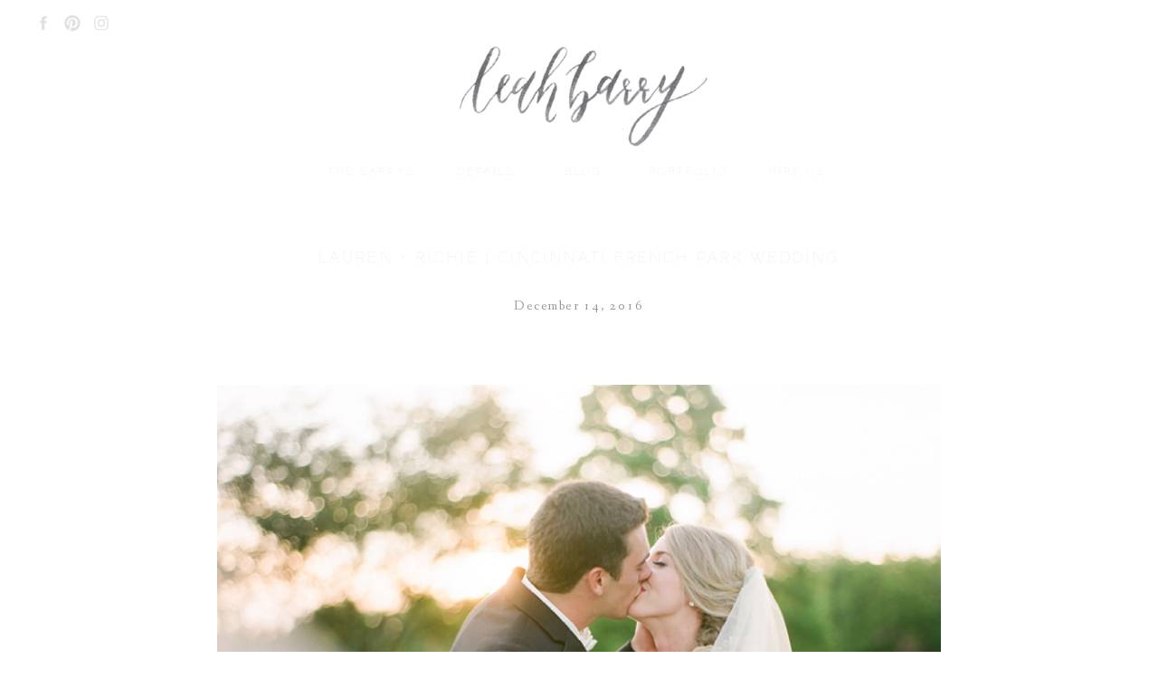

--- FILE ---
content_type: text/html; charset=UTF-8
request_url: https://leahbarry.com/2016/12/14/lauren-richie-cincinnati-french-park-wedding/
body_size: 14012
content:
<!DOCTYPE html>
<html lang="en-US" class="d">
<head>

<meta charset="UTF-8" />
<meta name="viewport" content="width=device-width, initial-scale=1" />
<link rel="icon" type="image/png" href="//static.showit.co/200/GhjIsLyvQ9u5yflw0TFzLw/76009/lbpfavicon.png" />


<link rel="preconnect" href="https://fonts.googleapis.com">
<link rel="preconnect" href="https://fonts.gstatic.com" crossorigin>
<link href="https://fonts.googleapis.com/css?family=Raleway+Dots:regular|Fanwood+Text:regular|Open+Sans:300|Quattrocento:regular" rel="stylesheet" type="text/css"/>
<script id="init_data" type="application/json">
{"mobile":{"w":320,"defaultTrIn":{"type":"fade"},"defaultTrOut":{"type":"fade"}},"desktop":{"w":1200,"defaultTrIn":{"type":"fade"},"defaultTrOut":{"type":"fade"}},"sid":"q_k7cauxqnkec3h_w8oada","break":768,"assetURL":"//static.showit.co","contactFormId":"76009/186185","cfAction":"aHR0cHM6Ly9jbGllbnRzZXJ2aWNlLnNob3dpdC5jby9jb250YWN0Zm9ybQ==","sgAction":"aHR0cHM6Ly9jbGllbnRzZXJ2aWNlLnNob3dpdC5jby9zb2NpYWxncmlk","blockData":[{"slug":"header","visible":"a","states":[],"m":{"w":320,"h":120,"background":{"type":"color","color":"#ffffff"},"locking":{"side":"st","scrollOffset":1},"tr":{"in":{"cl":"fadeIn","d":"0.5","dl":"0"},"out":{"cl":"fadeOut","d":"0.5","dl":"0"}}},"d":{"w":1200,"h":218,"background":{"type":"color","color":"#ffffff"},"locking":{"scrollOffset":1},"tr":{"in":{"cl":"fadeIn","d":"0.5","dl":"0"},"out":{"cl":"fadeOut","d":"0.5","dl":"0"}}}},{"slug":"post-title","visible":"a","states":[],"m":{"w":320,"h":54,"background":{"type":"color","color":"#FFFFFF"},"nature":"dH","tr":{"in":{"cl":"fadeIn","d":"0.5","dl":"0"},"out":{"cl":"fadeOut","d":"0.5","dl":"0"}}},"d":{"w":1200,"h":100,"background":{"type":"color","color":"#FFFFFF"},"locking":{"offset":100},"nature":"dH","tr":{"in":{"cl":"fadeIn","d":"0.5","dl":"0"},"out":{"cl":"fadeOut","d":"0.5","dl":"0"}}}},{"slug":"post-meta","visible":"a","states":[],"m":{"w":320,"h":48,"background":{"type":"color","color":"#FFFFFF"},"nature":"dH","tr":{"in":{"cl":"fadeIn","d":"0.5","dl":"0"},"out":{"cl":"fadeOut","d":"0.5","dl":"0"}}},"d":{"w":1200,"h":47,"background":{"type":"color","color":"#FFFFFF"},"nature":"dH","tr":{"in":{"cl":"fadeIn","d":"0.5","dl":"0"},"out":{"cl":"fadeOut","d":"0.5","dl":"0"}}}},{"slug":"post-content","visible":"a","states":[],"m":{"w":320,"h":293,"background":{"type":"color","color":"#FFFFFF"},"nature":"dH","tr":{"in":{"cl":"fadeIn","d":"0.5","dl":"0"},"out":{"cl":"fadeOut","d":"0.5","dl":"0"}}},"d":{"w":1200,"h":400,"background":{"type":"color","color":"#FFFFFF"},"nature":"dH","tr":{"in":{"cl":"fadeIn","d":"0.5","dl":"0"},"out":{"cl":"fadeOut","d":"0.5","dl":"0"}}}},{"slug":"comments","visible":"a","states":[],"m":{"w":320,"h":79,"background":{"type":"color","color":"#FFFFFF"},"nature":"dH","tr":{"in":{"cl":"fadeIn","d":"0.5","dl":"0"},"out":{"cl":"fadeOut","d":"0.5","dl":"0"}}},"d":{"w":1200,"h":97,"background":{"type":"color","color":"#FFFFFF"},"nature":"dH","tr":{"in":{"cl":"fadeIn","d":"0.5","dl":"0"},"out":{"cl":"fadeOut","d":"0.5","dl":"0"}}}},{"slug":"comments-form","visible":"a","states":[],"m":{"w":320,"h":79,"background":{"type":"color","color":"#FFFFFF"},"nature":"dH","tr":{"in":{"cl":"fadeIn","d":"0.5","dl":"0"},"out":{"cl":"fadeOut","d":"0.5","dl":"0"}}},"d":{"w":1200,"h":97,"background":{"type":"color","color":"#FFFFFF"},"nature":"dH","tr":{"in":{"cl":"fadeIn","d":"0.5","dl":"0"},"out":{"cl":"fadeOut","d":"0.5","dl":"0"}}}},{"slug":"pagination","visible":"a","states":[],"m":{"w":320,"h":126,"background":{"type":"color","color":"#FFFFFF"},"nature":"dH","tr":{"in":{"cl":"fadeIn","d":"0.5","dl":"0"},"out":{"cl":"fadeOut","d":"0.5","dl":"0"}}},"d":{"w":1200,"h":100,"background":{"type":"color","color":"#FFFFFF"},"nature":"dH","tr":{"in":{"cl":"fadeIn","d":"0.5","dl":"0"},"out":{"cl":"fadeOut","d":"0.5","dl":"0"}}}},{"slug":"footer","visible":"a","states":[],"m":{"w":320,"h":352,"background":{"type":"color","color":"colors-5"},"tr":{"in":{"cl":"fadeIn","d":"0.5","dl":"0"},"out":{"cl":"fadeOut","d":"0.5","dl":"0"}}},"d":{"w":1200,"h":399,"background":{"type":"color","color":"colors-5"},"tr":{"in":{"cl":"fadeIn","d":"0.5","dl":"0"},"out":{"cl":"fadeOut","d":"0.5","dl":"0"}}}},{"slug":"mobile-nav","visible":"m","states":[],"m":{"w":320,"h":500,"background":{"type":"color","color":"colors-5:90"},"locking":{"side":"t"},"nature":"wH","tr":{"in":{"cl":"fadeIn","d":"0.5","dl":"0"},"out":{"cl":"fadeOut","d":"0.5","dl":"0"}}},"d":{"w":1200,"h":200,"background":{"type":"color","color":"colors-7"},"tr":{"in":{"cl":"fadeIn","d":"0.5","dl":"0"},"out":{"cl":"fadeOut","d":"0.5","dl":"0"}}}}],"elementData":[{"type":"text","visible":"d","id":"header_0","blockId":"header","m":{"x":103,"y":91,"w":83,"h":21,"a":0},"d":{"x":808,"y":182,"w":65,"h":15,"a":0}},{"type":"text","visible":"d","id":"header_1","blockId":"header","m":{"x":93,"y":81,"w":83,"h":21,"a":0},"d":{"x":580,"y":182,"w":49,"h":12,"a":0}},{"type":"text","visible":"d","id":"header_2","blockId":"header","m":{"x":83,"y":71,"w":83,"h":21,"a":0},"d":{"x":677,"y":182,"w":83,"h":14,"a":0}},{"type":"text","visible":"d","id":"header_3","blockId":"header","m":{"x":73,"y":61,"w":83,"h":21,"a":0},"d":{"x":462,"y":182,"w":70,"h":15,"a":0}},{"type":"text","visible":"d","id":"header_4","blockId":"header","m":{"x":63,"y":51,"w":83,"h":21,"a":0},"d":{"x":312,"y":182,"w":116,"h":15,"a":0}},{"type":"icon","visible":"m","id":"header_5","blockId":"header","m":{"x":5,"y":5,"w":45,"h":30,"a":0},"d":{"x":9,"y":6,"w":35,"h":35,"a":0},"pc":[{"type":"show","block":"mobile-nav"}]},{"type":"graphic","visible":"a","id":"header_6","blockId":"header","m":{"x":48,"y":6,"w":224,"h":109,"a":0},"d":{"x":449,"y":24,"w":303,"h":150,"a":0},"c":{"key":"gu55BTKNREacjB6LVuRs4g/76009/logo_1507694166.png","aspect_ratio":2.04762}},{"type":"icon","visible":"d","id":"header_7","blockId":"header","m":{"x":292,"y":22,"w":24,"h":24,"a":0},"d":{"x":-2,"y":14,"w":20,"h":23,"a":0}},{"type":"icon","visible":"d","id":"header_8","blockId":"header","m":{"x":293,"y":51,"w":22,"h":22,"a":0},"d":{"x":30,"y":14,"w":20,"h":23,"a":0}},{"type":"icon","visible":"d","id":"header_9","blockId":"header","m":{"x":292,"y":77,"w":24,"h":24,"a":0},"d":{"x":62,"y":14,"w":20,"h":23,"a":0}},{"type":"simple","visible":"a","id":"header_10","blockId":"header","m":{"x":50,"y":109,"w":224,"h":9,"a":0},"d":{"x":458,"y":139,"w":190,"h":15,"a":0}},{"type":"text","visible":"a","id":"post-title_0","blockId":"post-title","m":{"x":20,"y":22,"w":280,"h":26,"a":0},"d":{"x":100,"y":54,"w":1000,"h":26,"a":0}},{"type":"text","visible":"a","id":"post-meta_1","blockId":"post-meta","m":{"x":20,"y":14,"w":280,"h":30,"a":0},"d":{"x":100,"y":8,"w":1000,"h":29.016,"a":0}},{"type":"text","visible":"a","id":"post-content_0","blockId":"post-content","m":{"x":20,"y":16,"w":280,"h":256,"a":0},"d":{"x":200,"y":20,"w":800,"h":360,"a":0}},{"type":"text","visible":"a","id":"comments_0","blockId":"comments","m":{"x":10,"y":41,"w":300,"h":30,"a":0},"d":{"x":195,"y":49,"w":809.009,"h":33.014,"a":0}},{"type":"text","visible":"a","id":"comments_1","blockId":"comments","m":{"x":10,"y":9,"w":300,"h":30,"a":0},"d":{"x":462,"y":15,"w":277,"h":30,"a":0}},{"type":"text","visible":"a","id":"comments-form_0","blockId":"comments-form","m":{"x":14,"y":11,"w":292.001,"h":57.014,"a":0},"d":{"x":195,"y":9,"w":809.016,"h":78.011,"a":0}},{"type":"text","visible":"a","id":"pagination_0","blockId":"pagination","m":{"x":10,"y":73,"w":300,"h":30,"a":0},"d":{"x":16,"y":35,"w":560,"h":30,"a":0}},{"type":"text","visible":"a","id":"pagination_1","blockId":"pagination","m":{"x":10,"y":24,"w":300,"h":30,"a":0},"d":{"x":624,"y":35,"w":560,"h":30,"a":0}},{"type":"simple","visible":"a","id":"footer_0","blockId":"footer","m":{"x":0,"y":280,"w":320,"h":93,"a":0},"d":{"x":0,"y":355,"w":1200,"h":45,"a":0,"lockH":"s"}},{"type":"text","visible":"a","id":"footer_1","blockId":"footer","m":{"x":13,"y":293,"w":294,"h":69,"a":0},"d":{"x":200,"y":368,"w":801,"h":20,"a":0}},{"type":"icon","visible":"a","id":"footer_2","blockId":"footer","m":{"x":228,"y":145,"w":24,"h":24,"a":0},"d":{"x":672,"y":267,"w":23,"h":25,"a":0}},{"type":"icon","visible":"a","id":"footer_3","blockId":"footer","m":{"x":176,"y":145,"w":22,"h":22,"a":0},"d":{"x":617,"y":269,"w":23,"h":25,"a":0}},{"type":"icon","visible":"a","id":"footer_4","blockId":"footer","m":{"x":121,"y":144,"w":24,"h":24,"a":0},"d":{"x":561,"y":269,"w":23,"h":25,"a":0}},{"type":"icon","visible":"a","id":"footer_5","blockId":"footer","m":{"x":67,"y":145,"w":24,"h":24,"a":0},"d":{"x":506,"y":269,"w":23,"h":25,"a":0}},{"type":"text","visible":"a","id":"footer_6","blockId":"footer","m":{"x":18,"y":192,"w":286,"h":18,"a":0},"d":{"x":390,"y":163,"w":421,"h":24,"a":0}},{"type":"simple","visible":"a","id":"footer_7","blockId":"footer","m":{"x":45,"y":180,"w":224,"h":1,"a":0},"d":{"x":232,"y":138,"w":736,"h":1,"a":0}},{"type":"text","visible":"d","id":"footer_8","blockId":"footer","m":{"x":103,"y":91,"w":83,"h":21,"a":0},"d":{"x":789,"y":106,"w":87,"h":18,"a":0}},{"type":"text","visible":"d","id":"footer_9","blockId":"footer","m":{"x":93,"y":81,"w":83,"h":21,"a":0},"d":{"x":560,"y":106,"w":54,"h":18,"a":0}},{"type":"text","visible":"d","id":"footer_10","blockId":"footer","m":{"x":83,"y":71,"w":83,"h":21,"a":0},"d":{"x":643,"y":106,"w":117,"h":20,"a":0}},{"type":"text","visible":"d","id":"footer_11","blockId":"footer","m":{"x":73,"y":61,"w":83,"h":21,"a":0},"d":{"x":448,"y":106,"w":83,"h":20,"a":0}},{"type":"text","visible":"d","id":"footer_12","blockId":"footer","m":{"x":63,"y":51,"w":83,"h":21,"a":0},"d":{"x":309,"y":106,"w":110,"h":21,"a":0}},{"type":"icon","visible":"a","id":"mobile-nav_0","blockId":"mobile-nav","m":{"x":199,"y":420,"w":23,"h":23,"a":0},"d":{"x":570,"y":70,"w":100,"h":100,"a":0}},{"type":"icon","visible":"a","id":"mobile-nav_1","blockId":"mobile-nav","m":{"x":148,"y":420,"w":24,"h":24,"a":0},"d":{"x":560,"y":60,"w":100,"h":100,"a":0}},{"type":"icon","visible":"a","id":"mobile-nav_2","blockId":"mobile-nav","m":{"x":98,"y":420,"w":24,"h":24,"a":0},"d":{"x":550,"y":50,"w":100,"h":100,"a":0}},{"type":"text","visible":"a","id":"mobile-nav_3","blockId":"mobile-nav","m":{"x":110,"y":347,"w":100,"h":23,"a":0},"d":{"x":755,"y":134,"w":52,"h":26,"a":0},"pc":[{"type":"hide","block":"mobile-nav"}]},{"type":"text","visible":"a","id":"mobile-nav_4","blockId":"mobile-nav","m":{"x":110,"y":289,"w":100,"h":23,"a":0},"d":{"x":745,"y":124,"w":52,"h":26,"a":0},"pc":[{"type":"hide","block":"mobile-nav"}]},{"type":"text","visible":"a","id":"mobile-nav_5","blockId":"mobile-nav","m":{"x":110,"y":231,"w":100,"h":23,"a":0},"d":{"x":735,"y":114,"w":52,"h":26,"a":0},"pc":[{"type":"hide","block":"mobile-nav"}]},{"type":"text","visible":"a","id":"mobile-nav_6","blockId":"mobile-nav","m":{"x":121,"y":173,"w":79,"h":23,"a":0},"d":{"x":725,"y":104,"w":52,"h":26,"a":0},"pc":[{"type":"hide","block":"mobile-nav"}]},{"type":"text","visible":"a","id":"mobile-nav_7","blockId":"mobile-nav","m":{"x":105,"y":115,"w":110,"h":23,"a":0},"d":{"x":715,"y":94,"w":52,"h":26,"a":0},"pc":[{"type":"hide","block":"mobile-nav"}]},{"type":"text","visible":"a","id":"mobile-nav_8","blockId":"mobile-nav","m":{"x":121,"y":57,"w":79,"h":23,"a":0},"d":{"x":705,"y":84,"w":52,"h":26,"a":0},"pc":[{"type":"hide","block":"mobile-nav"}]},{"type":"icon","visible":"a","id":"mobile-nav_9","blockId":"mobile-nav","m":{"x":5,"y":5,"w":30,"h":30,"a":0},"d":{"x":1161,"y":37,"w":35,"h":35,"a":0},"pc":[{"type":"hide","block":"mobile-nav"}]}]}
</script>
<link
rel="stylesheet"
type="text/css"
href="https://cdnjs.cloudflare.com/ajax/libs/animate.css/3.4.0/animate.min.css"
/>
<script
id="si-jquery"
src="https://ajax.googleapis.com/ajax/libs/jquery/3.5.1/jquery.min.js"
></script>

<script src="//lib.showit.co/engine/1.4.27/showit-lib.min.js"></script>
<script src="//lib.showit.co/engine/1.4.27/showit.min.js"></script>
<script>

function initPage(){

}
</script>
<link rel="stylesheet" type="text/css" href="//lib.showit.co/engine/1.4.27/showit.css" />
<style id="si-page-css">
html.m {}
html.d {}
.d .st-d-title,.d .se-wpt h1 {color:rgba(150,150,150,1);line-height:1.2;letter-spacing:0.1em;font-size:30px;text-align:center;font-family:'Quattrocento';font-weight:400;font-style:normal;}
.d .se-wpt h1 {margin-bottom:30px;}
.d .st-d-title.se-rc a {color:rgba(150,150,150,1);}
.d .st-d-title.se-rc a:hover {text-decoration:underline;color:rgba(150,150,150,1);opacity:0.8;}
.m .st-m-title,.m .se-wpt h1 {color:rgba(150,150,150,1);line-height:1.2;letter-spacing:0.1em;font-size:35px;text-align:center;font-family:'Quattrocento';font-weight:400;font-style:normal;}
.m .se-wpt h1 {margin-bottom:20px;}
.m .st-m-title.se-rc a {color:rgba(150,150,150,1);}
.m .st-m-title.se-rc a:hover {text-decoration:underline;color:rgba(150,150,150,1);opacity:0.8;}
.d .st-d-heading,.d .se-wpt h2 {color:rgba(150,150,150,1);text-transform:uppercase;line-height:1.6;letter-spacing:0.2em;font-size:16px;text-align:center;font-family:'Raleway Dots';font-weight:400;font-style:normal;}
.d .se-wpt h2 {margin-bottom:24px;}
.d .st-d-heading.se-rc a {text-decoration:none;color:rgba(150,150,150,1);}
.d .st-d-heading.se-rc a:hover {text-decoration:underline;color:rgba(150,150,150,1);}
.m .st-m-heading,.m .se-wpt h2 {color:rgba(150,150,150,1);text-transform:uppercase;line-height:1.6;letter-spacing:0.2em;font-size:16px;text-align:center;font-family:'Raleway Dots';font-weight:400;font-style:normal;}
.m .se-wpt h2 {margin-bottom:20px;}
.m .st-m-heading.se-rc a {text-decoration:none;color:rgba(150,150,150,1);}
.m .st-m-heading.se-rc a:hover {text-decoration:underline;color:rgba(150,150,150,1);}
.d .st-d-subheading,.d .se-wpt h3 {color:rgba(150,150,150,1);line-height:1.6;letter-spacing:0.1em;font-size:15px;text-align:center;font-family:'Fanwood Text';font-weight:400;font-style:normal;}
.d .se-wpt h3 {margin-bottom:18px;}
.d .st-d-subheading.se-rc a {color:rgba(150,150,150,1);text-decoration:none;}
.d .st-d-subheading.se-rc a:hover {text-decoration:underline;color:rgba(150,150,150,1);}
.m .st-m-subheading,.m .se-wpt h3 {color:rgba(150,150,150,1);line-height:1.6;letter-spacing:0.1em;font-size:14px;text-align:center;font-family:'Fanwood Text';font-weight:400;font-style:normal;}
.m .se-wpt h3 {margin-bottom:18px;}
.m .st-m-subheading.se-rc a {color:rgba(150,150,150,1);text-decoration:none;}
.m .st-m-subheading.se-rc a:hover {text-decoration:underline;color:rgba(150,150,150,1);}
.d .st-d-paragraph {color:rgba(150,150,150,1);line-height:1.9;letter-spacing:0.1em;font-size:13px;text-align:center;font-family:'Fanwood Text';font-weight:400;font-style:normal;}
.d .se-wpt p {margin-bottom:16px;}
.d .st-d-paragraph.se-rc a {text-decoration:none;color:rgba(150,150,150,1);}
.d .st-d-paragraph.se-rc a:hover {text-decoration:underline;color:rgba(150,150,150,1);}
.m .st-m-paragraph {color:rgba(150,150,150,1);line-height:1.9;letter-spacing:0.1em;font-size:13px;text-align:center;font-family:'Fanwood Text';font-weight:400;font-style:normal;}
.m .se-wpt p {margin-bottom:16px;}
.m .st-m-paragraph.se-rc a {text-decoration:none;color:rgba(150,150,150,1);}
.m .st-m-paragraph.se-rc a:hover {text-decoration:underline;color:rgba(150,150,150,1);}
.sib-header {z-index:5;}
.m .sib-header {height:120px;}
.d .sib-header {height:218px;}
.m .sib-header .ss-bg {background-color:rgba(255,255,255,1);}
.d .sib-header .ss-bg {background-color:rgba(255,255,255,1);}
.d .sie-header_0:hover {opacity:1;transition-duration:0.5s;transition-property:opacity;}
.m .sie-header_0:hover {opacity:1;transition-duration:0.5s;transition-property:opacity;}
.d .sie-header_0 {left:808px;top:182px;width:65px;height:15px;transition-duration:0.5s;transition-property:opacity;}
.m .sie-header_0 {left:103px;top:91px;width:83px;height:21px;display:none;transition-duration:0.5s;transition-property:opacity;}
.d .sie-header_0-text:hover {text-decoration:underline;}
.m .sie-header_0-text:hover {text-decoration:underline;}
.d .sie-header_0-text {text-transform:uppercase;letter-spacing:0.2em;font-size:12px;font-family:'Raleway Dots';font-weight:400;font-style:normal;transition-duration:0.5s;transition-property:text-decoration;}
.m .sie-header_0-text {transition-duration:0.5s;transition-property:text-decoration;}
.d .sie-header_1:hover {opacity:1;transition-duration:0.5s;transition-property:opacity;}
.m .sie-header_1:hover {opacity:1;transition-duration:0.5s;transition-property:opacity;}
.d .sie-header_1 {left:580px;top:182px;width:49px;height:12px;transition-duration:0.5s;transition-property:opacity;}
.m .sie-header_1 {left:93px;top:81px;width:83px;height:21px;display:none;transition-duration:0.5s;transition-property:opacity;}
.d .sie-header_1-text:hover {text-decoration:underline;}
.m .sie-header_1-text:hover {text-decoration:underline;}
.d .sie-header_1-text {text-transform:uppercase;letter-spacing:0.2em;font-size:12px;font-family:'Raleway Dots';font-weight:400;font-style:normal;transition-duration:0.5s;transition-property:text-decoration;}
.m .sie-header_1-text {transition-duration:0.5s;transition-property:text-decoration;}
.d .sie-header_2:hover {opacity:1;transition-duration:0.5s;transition-property:opacity;}
.m .sie-header_2:hover {opacity:1;transition-duration:0.5s;transition-property:opacity;}
.d .sie-header_2 {left:677px;top:182px;width:83px;height:14px;transition-duration:0.5s;transition-property:opacity;}
.m .sie-header_2 {left:83px;top:71px;width:83px;height:21px;display:none;transition-duration:0.5s;transition-property:opacity;}
.d .sie-header_2-text:hover {text-decoration:underline;}
.m .sie-header_2-text:hover {text-decoration:underline;}
.d .sie-header_2-text {text-transform:uppercase;letter-spacing:0.2em;font-size:12px;font-family:'Raleway Dots';font-weight:400;font-style:normal;transition-duration:0.5s;transition-property:text-decoration;}
.m .sie-header_2-text {transition-duration:0.5s;transition-property:text-decoration;}
.d .sie-header_3:hover {opacity:1;transition-duration:0.5s;transition-property:opacity;}
.m .sie-header_3:hover {opacity:1;transition-duration:0.5s;transition-property:opacity;}
.d .sie-header_3 {left:462px;top:182px;width:70px;height:15px;transition-duration:0.5s;transition-property:opacity;}
.m .sie-header_3 {left:73px;top:61px;width:83px;height:21px;display:none;transition-duration:0.5s;transition-property:opacity;}
.d .sie-header_3-text:hover {text-decoration:underline;}
.m .sie-header_3-text:hover {text-decoration:underline;}
.d .sie-header_3-text {text-transform:uppercase;letter-spacing:0.2em;font-size:12px;font-family:'Raleway Dots';font-weight:400;font-style:normal;transition-duration:0.5s;transition-property:text-decoration;}
.m .sie-header_3-text {transition-duration:0.5s;transition-property:text-decoration;}
.d .sie-header_4:hover {opacity:1;transition-duration:0.5s;transition-property:opacity;}
.m .sie-header_4:hover {opacity:1;transition-duration:0.5s;transition-property:opacity;}
.d .sie-header_4 {left:312px;top:182px;width:116px;height:15px;transition-duration:0.5s;transition-property:opacity;}
.m .sie-header_4 {left:63px;top:51px;width:83px;height:21px;display:none;transition-duration:0.5s;transition-property:opacity;}
.d .sie-header_4-text:hover {text-decoration:underline;}
.m .sie-header_4-text:hover {text-decoration:underline;}
.d .sie-header_4-text {line-height:1.2;font-size:12px;transition-duration:0.5s;transition-property:text-decoration;}
.m .sie-header_4-text {transition-duration:0.5s;transition-property:text-decoration;}
.d .sie-header_5 {left:9px;top:6px;width:35px;height:35px;display:none;}
.m .sie-header_5 {left:5px;top:5px;width:45px;height:30px;}
.d .sie-header_5 svg {fill:rgba(45,50,51,1);}
.m .sie-header_5 svg {fill:rgba(174,178,177,0.92);}
.d .sie-header_6 {left:449px;top:24px;width:303px;height:150px;}
.m .sie-header_6 {left:48px;top:6px;width:224px;height:109px;}
.d .sie-header_6 .se-img {background-repeat:no-repeat;background-size:cover;background-position:50% 50%;border-radius:inherit;}
.m .sie-header_6 .se-img {background-repeat:no-repeat;background-size:cover;background-position:50% 50%;border-radius:inherit;}
.d .sie-header_7:hover {opacity:1;transition-duration:0.5s;transition-property:opacity;}
.m .sie-header_7:hover {opacity:1;transition-duration:0.5s;transition-property:opacity;}
.d .sie-header_7 {left:-2px;top:14px;width:20px;height:23px;transition-duration:0.5s;transition-property:opacity;}
.m .sie-header_7 {left:292px;top:22px;width:24px;height:24px;display:none;transition-duration:0.5s;transition-property:opacity;}
.d .sie-header_7 svg {fill:rgba(225,225,225,1);transition-duration:0.5s;transition-property:fill;}
.m .sie-header_7 svg {fill:rgba(255,255,255,1);transition-duration:0.5s;transition-property:fill;}
.d .sie-header_7 svg:hover {fill:rgba(150,150,150,1);}
.m .sie-header_7 svg:hover {fill:rgba(150,150,150,1);}
.d .sie-header_8:hover {opacity:1;transition-duration:0.5s;transition-property:opacity;}
.m .sie-header_8:hover {opacity:1;transition-duration:0.5s;transition-property:opacity;}
.d .sie-header_8 {left:30px;top:14px;width:20px;height:23px;transition-duration:0.5s;transition-property:opacity;}
.m .sie-header_8 {left:293px;top:51px;width:22px;height:22px;display:none;transition-duration:0.5s;transition-property:opacity;}
.d .sie-header_8 svg {fill:rgba(225,225,225,1);transition-duration:0.5s;transition-property:fill;}
.m .sie-header_8 svg {fill:rgba(255,255,255,1);transition-duration:0.5s;transition-property:fill;}
.d .sie-header_8 svg:hover {fill:rgba(150,150,150,1);}
.m .sie-header_8 svg:hover {fill:rgba(150,150,150,1);}
.d .sie-header_9:hover {opacity:1;transition-duration:0.5s;transition-property:opacity;}
.m .sie-header_9:hover {opacity:1;transition-duration:0.5s;transition-property:opacity;}
.d .sie-header_9 {left:62px;top:14px;width:20px;height:23px;transition-duration:0.5s;transition-property:opacity;}
.m .sie-header_9 {left:292px;top:77px;width:24px;height:24px;display:none;transition-duration:0.5s;transition-property:opacity;}
.d .sie-header_9 svg {fill:rgba(225,225,225,1);transition-duration:0.5s;transition-property:fill;}
.m .sie-header_9 svg {fill:rgba(255,255,255,1);transition-duration:0.5s;transition-property:fill;}
.d .sie-header_9 svg:hover {fill:rgba(150,150,150,1);}
.m .sie-header_9 svg:hover {fill:rgba(150,150,150,1);}
.d .sie-header_10 {left:458px;top:139px;width:190px;height:15px;}
.m .sie-header_10 {left:50px;top:109px;width:224px;height:9px;}
.d .sie-header_10 .se-simple:hover {}
.m .sie-header_10 .se-simple:hover {}
.d .sie-header_10 .se-simple {background-color:rgba(255,255,255,1);}
.m .sie-header_10 .se-simple {background-color:rgba(255,255,255,1);}
.m .sib-post-title {height:54px;}
.d .sib-post-title {height:100px;}
.m .sib-post-title .ss-bg {background-color:rgba(255,255,255,1);}
.d .sib-post-title .ss-bg {background-color:rgba(255,255,255,1);}
.m .sib-post-title.sb-nm-dH .sc {height:54px;}
.d .sib-post-title.sb-nd-dH .sc {height:100px;}
.d .sie-post-title_0 {left:100px;top:54px;width:1000px;height:26px;}
.m .sie-post-title_0 {left:20px;top:22px;width:280px;height:26px;}
.m .sie-post-title_0-text {font-family:'Open Sans';font-weight:300;font-style:normal;}
.m .sib-post-meta {height:48px;}
.d .sib-post-meta {height:47px;}
.m .sib-post-meta .ss-bg {background-color:rgba(255,255,255,1);}
.d .sib-post-meta .ss-bg {background-color:rgba(255,255,255,1);}
.m .sib-post-meta.sb-nm-dH .sc {height:48px;}
.d .sib-post-meta.sb-nd-dH .sc {height:47px;}
.d .sie-post-meta_1 {left:100px;top:8px;width:1000px;height:29.016px;}
.m .sie-post-meta_1 {left:20px;top:14px;width:280px;height:30px;}
.m .sib-post-content {height:293px;}
.d .sib-post-content {height:400px;}
.m .sib-post-content .ss-bg {background-color:rgba(255,255,255,1);}
.d .sib-post-content .ss-bg {background-color:rgba(255,255,255,1);}
.m .sib-post-content.sb-nm-dH .sc {height:293px;}
.d .sib-post-content.sb-nd-dH .sc {height:400px;}
.d .sie-post-content_0 {left:200px;top:20px;width:800px;height:360px;}
.m .sie-post-content_0 {left:20px;top:16px;width:280px;height:256px;}
.m .sib-comments {height:79px;}
.d .sib-comments {height:97px;}
.m .sib-comments .ss-bg {background-color:rgba(255,255,255,1);}
.d .sib-comments .ss-bg {background-color:rgba(255,255,255,1);}
.m .sib-comments.sb-nm-dH .sc {height:79px;}
.d .sib-comments.sb-nd-dH .sc {height:97px;}
.d .sie-comments_0 {left:195px;top:49px;width:809.009px;height:33.014px;}
.m .sie-comments_0 {left:10px;top:41px;width:300px;height:30px;}
.d .sie-comments_1 {left:462px;top:15px;width:277px;height:30px;}
.m .sie-comments_1 {left:10px;top:9px;width:300px;height:30px;}
.d .sie-comments_1-text {text-align:center;}
.m .sib-comments-form {height:79px;}
.d .sib-comments-form {height:97px;}
.m .sib-comments-form .ss-bg {background-color:rgba(255,255,255,1);}
.d .sib-comments-form .ss-bg {background-color:rgba(255,255,255,1);}
.m .sib-comments-form.sb-nm-dH .sc {height:79px;}
.d .sib-comments-form.sb-nd-dH .sc {height:97px;}
.d .sie-comments-form_0 {left:195px;top:9px;width:809.016px;height:78.011px;}
.m .sie-comments-form_0 {left:14px;top:11px;width:292.001px;height:57.014px;}
.sib-pagination {z-index:3;}
.m .sib-pagination {height:126px;}
.d .sib-pagination {height:100px;}
.m .sib-pagination .ss-bg {background-color:rgba(255,255,255,1);}
.d .sib-pagination .ss-bg {background-color:rgba(255,255,255,1);}
.m .sib-pagination.sb-nm-dH .sc {height:126px;}
.d .sib-pagination.sb-nd-dH .sc {height:100px;}
.d .sie-pagination_0 {left:16px;top:35px;width:560px;height:30px;}
.m .sie-pagination_0 {left:10px;top:73px;width:300px;height:30px;}
.d .sie-pagination_0-text {text-align:left;}
.m .sie-pagination_0-text {text-align:center;overflow:hidden;white-space:nowrap;}
.d .sie-pagination_1 {left:624px;top:35px;width:560px;height:30px;}
.m .sie-pagination_1 {left:10px;top:24px;width:300px;height:30px;}
.d .sie-pagination_1-text {text-align:right;}
.m .sie-pagination_1-text {text-align:center;overflow:hidden;white-space:nowrap;}
.sib-footer {z-index:3;}
.m .sib-footer {height:352px;}
.d .sib-footer {height:399px;}
.m .sib-footer .ss-bg {background-color:rgba(247,247,247,1);}
.d .sib-footer .ss-bg {background-color:rgba(247,247,247,1);}
.d .sie-footer_0 {left:0px;top:355px;width:1200px;height:45px;}
.m .sie-footer_0 {left:0px;top:280px;width:320px;height:93px;}
.d .sie-footer_0 .se-simple:hover {}
.m .sie-footer_0 .se-simple:hover {}
.d .sie-footer_0 .se-simple {background-color:rgba(255,255,255,1);}
.m .sie-footer_0 .se-simple {background-color:rgba(255,255,255,1);}
.d .sie-footer_1 {left:200px;top:368px;width:801px;height:20px;}
.m .sie-footer_1 {left:13px;top:293px;width:294px;height:69px;}
.m .sie-footer_1-text {font-size:12px;}
.d .sie-footer_2:hover {opacity:1;transition-duration:0.5s;transition-property:opacity;}
.m .sie-footer_2:hover {opacity:1;transition-duration:0.5s;transition-property:opacity;}
.d .sie-footer_2 {left:672px;top:267px;width:23px;height:25px;transition-duration:0.5s;transition-property:opacity;}
.m .sie-footer_2 {left:228px;top:145px;width:24px;height:24px;transition-duration:0.5s;transition-property:opacity;}
.d .sie-footer_2 svg {fill:rgba(203,212,209,1);transition-duration:0.5s;transition-property:fill;}
.m .sie-footer_2 svg {fill:rgba(203,212,209,1);transition-duration:0.5s;transition-property:fill;}
.d .sie-footer_2 svg:hover {fill:rgba(150,150,150,1);}
.m .sie-footer_2 svg:hover {fill:rgba(150,150,150,1);}
.d .sie-footer_3:hover {opacity:1;transition-duration:0.5s;transition-property:opacity;}
.m .sie-footer_3:hover {opacity:1;transition-duration:0.5s;transition-property:opacity;}
.d .sie-footer_3 {left:617px;top:269px;width:23px;height:25px;transition-duration:0.5s;transition-property:opacity;}
.m .sie-footer_3 {left:176px;top:145px;width:22px;height:22px;transition-duration:0.5s;transition-property:opacity;}
.d .sie-footer_3 svg {fill:rgba(203,212,209,1);transition-duration:0.5s;transition-property:fill;}
.m .sie-footer_3 svg {fill:rgba(203,212,209,1);transition-duration:0.5s;transition-property:fill;}
.d .sie-footer_3 svg:hover {fill:rgba(150,150,150,1);}
.m .sie-footer_3 svg:hover {fill:rgba(150,150,150,1);}
.d .sie-footer_4:hover {opacity:1;transition-duration:0.5s;transition-property:opacity;}
.m .sie-footer_4:hover {opacity:1;transition-duration:0.5s;transition-property:opacity;}
.d .sie-footer_4 {left:561px;top:269px;width:23px;height:25px;transition-duration:0.5s;transition-property:opacity;}
.m .sie-footer_4 {left:121px;top:144px;width:24px;height:24px;transition-duration:0.5s;transition-property:opacity;}
.d .sie-footer_4 svg {fill:rgba(203,212,209,1);transition-duration:0.5s;transition-property:fill;}
.m .sie-footer_4 svg {fill:rgba(203,212,209,1);transition-duration:0.5s;transition-property:fill;}
.d .sie-footer_4 svg:hover {fill:rgba(150,150,150,1);}
.m .sie-footer_4 svg:hover {fill:rgba(150,150,150,1);}
.d .sie-footer_5:hover {opacity:1;transition-duration:0.5s;transition-property:opacity;}
.m .sie-footer_5:hover {opacity:1;transition-duration:0.5s;transition-property:opacity;}
.d .sie-footer_5 {left:506px;top:269px;width:23px;height:25px;transition-duration:0.5s;transition-property:opacity;}
.m .sie-footer_5 {left:67px;top:145px;width:24px;height:24px;transition-duration:0.5s;transition-property:opacity;}
.d .sie-footer_5 svg {fill:rgba(203,212,209,1);transition-duration:0.5s;transition-property:fill;}
.m .sie-footer_5 svg {fill:rgba(203,212,209,1);transition-duration:0.5s;transition-property:fill;}
.d .sie-footer_5 svg:hover {fill:rgba(150,150,150,1);}
.m .sie-footer_5 svg:hover {fill:rgba(150,150,150,1);}
.d .sie-footer_6 {left:390px;top:163px;width:421px;height:24px;}
.m .sie-footer_6 {left:18px;top:192px;width:286px;height:18px;}
.d .sie-footer_6-text {text-transform:uppercase;font-family:'Raleway Dots';font-weight:400;font-style:normal;}
.m .sie-footer_6-text {color:rgba(150,150,150,1);font-size:11px;font-family:'Open Sans';font-weight:300;font-style:normal;}
.d .sie-footer_7 {left:232px;top:138px;width:736px;height:1px;}
.m .sie-footer_7 {left:45px;top:180px;width:224px;height:1px;}
.d .sie-footer_7 .se-simple:hover {}
.m .sie-footer_7 .se-simple:hover {}
.d .sie-footer_7 .se-simple {background-color:rgba(203,212,209,1);}
.m .sie-footer_7 .se-simple {border-color:rgba(203,212,209,1);background-color:rgba(203,212,209,1);}
.d .sie-footer_8:hover {opacity:1;transition-duration:0.5s;transition-property:opacity;}
.m .sie-footer_8:hover {opacity:1;transition-duration:0.5s;transition-property:opacity;}
.d .sie-footer_8 {left:789px;top:106px;width:87px;height:18px;transition-duration:0.5s;transition-property:opacity;}
.m .sie-footer_8 {left:103px;top:91px;width:83px;height:21px;display:none;transition-duration:0.5s;transition-property:opacity;}
.d .sie-footer_8-text:hover {text-decoration:underline;}
.m .sie-footer_8-text:hover {text-decoration:underline;}
.d .sie-footer_8-text {font-size:14px;transition-duration:0.5s;transition-property:text-decoration;}
.m .sie-footer_8-text {transition-duration:0.5s;transition-property:text-decoration;}
.d .sie-footer_9:hover {opacity:1;transition-duration:0.5s;transition-property:opacity;}
.m .sie-footer_9:hover {opacity:1;transition-duration:0.5s;transition-property:opacity;}
.d .sie-footer_9 {left:560px;top:106px;width:54px;height:18px;transition-duration:0.5s;transition-property:opacity;}
.m .sie-footer_9 {left:93px;top:81px;width:83px;height:21px;display:none;transition-duration:0.5s;transition-property:opacity;}
.d .sie-footer_9-text:hover {text-decoration:underline;}
.m .sie-footer_9-text:hover {text-decoration:underline;}
.d .sie-footer_9-text {font-size:14px;transition-duration:0.5s;transition-property:text-decoration;}
.m .sie-footer_9-text {transition-duration:0.5s;transition-property:text-decoration;}
.d .sie-footer_10:hover {opacity:1;transition-duration:0.5s;transition-property:opacity;}
.m .sie-footer_10:hover {opacity:1;transition-duration:0.5s;transition-property:opacity;}
.d .sie-footer_10 {left:643px;top:106px;width:117px;height:20px;transition-duration:0.5s;transition-property:opacity;}
.m .sie-footer_10 {left:83px;top:71px;width:83px;height:21px;display:none;transition-duration:0.5s;transition-property:opacity;}
.d .sie-footer_10-text:hover {text-decoration:underline;}
.m .sie-footer_10-text:hover {text-decoration:underline;}
.d .sie-footer_10-text {font-size:14px;transition-duration:0.5s;transition-property:text-decoration;}
.m .sie-footer_10-text {transition-duration:0.5s;transition-property:text-decoration;}
.d .sie-footer_11:hover {opacity:1;transition-duration:0.5s;transition-property:opacity;}
.m .sie-footer_11:hover {opacity:1;transition-duration:0.5s;transition-property:opacity;}
.d .sie-footer_11 {left:448px;top:106px;width:83px;height:20px;transition-duration:0.5s;transition-property:opacity;}
.m .sie-footer_11 {left:73px;top:61px;width:83px;height:21px;display:none;transition-duration:0.5s;transition-property:opacity;}
.d .sie-footer_11-text:hover {text-decoration:underline;}
.m .sie-footer_11-text:hover {text-decoration:underline;}
.d .sie-footer_11-text {font-size:14px;transition-duration:0.5s;transition-property:text-decoration;}
.m .sie-footer_11-text {transition-duration:0.5s;transition-property:text-decoration;}
.d .sie-footer_12:hover {opacity:1;transition-duration:0.5s;transition-property:opacity;}
.m .sie-footer_12:hover {opacity:1;transition-duration:0.5s;transition-property:opacity;}
.d .sie-footer_12 {left:309px;top:106px;width:110px;height:21px;transition-duration:0.5s;transition-property:opacity;}
.m .sie-footer_12 {left:63px;top:51px;width:83px;height:21px;display:none;transition-duration:0.5s;transition-property:opacity;}
.d .sie-footer_12-text:hover {text-decoration:underline;}
.m .sie-footer_12-text:hover {text-decoration:underline;}
.d .sie-footer_12-text {font-size:14px;transition-duration:0.5s;transition-property:text-decoration;}
.m .sie-footer_12-text {transition-duration:0.5s;transition-property:text-decoration;}
.sib-mobile-nav {z-index:2;}
.m .sib-mobile-nav {height:500px;display:none;}
.d .sib-mobile-nav {height:200px;display:none;}
.m .sib-mobile-nav .ss-bg {background-color:rgba(247,247,247,0.9);}
.d .sib-mobile-nav .ss-bg {background-color:rgba(255,255,255,1);}
.m .sib-mobile-nav.sb-nm-wH .sc {height:500px;}
.d .sie-mobile-nav_0 {left:570px;top:70px;width:100px;height:100px;}
.m .sie-mobile-nav_0 {left:199px;top:420px;width:23px;height:23px;}
.d .sie-mobile-nav_0 svg {fill:rgba(119,129,126,1);}
.m .sie-mobile-nav_0 svg {fill:rgba(119,129,126,1);}
.d .sie-mobile-nav_1 {left:560px;top:60px;width:100px;height:100px;}
.m .sie-mobile-nav_1 {left:148px;top:420px;width:24px;height:24px;}
.d .sie-mobile-nav_1 svg {fill:rgba(119,129,126,1);}
.m .sie-mobile-nav_1 svg {fill:rgba(119,129,126,1);}
.d .sie-mobile-nav_2 {left:550px;top:50px;width:100px;height:100px;}
.m .sie-mobile-nav_2 {left:98px;top:420px;width:24px;height:24px;}
.d .sie-mobile-nav_2 svg {fill:rgba(119,129,126,1);}
.m .sie-mobile-nav_2 svg {fill:rgba(119,129,126,1);}
.d .sie-mobile-nav_3 {left:755px;top:134px;width:52px;height:26px;}
.m .sie-mobile-nav_3 {left:110px;top:347px;width:100px;height:23px;}
.m .sie-mobile-nav_3-text {text-transform:uppercase;letter-spacing:0.2em;font-size:14px;}
.d .sie-mobile-nav_4 {left:745px;top:124px;width:52px;height:26px;}
.m .sie-mobile-nav_4 {left:110px;top:289px;width:100px;height:23px;}
.m .sie-mobile-nav_4-text {text-transform:uppercase;letter-spacing:0.2em;font-size:14px;}
.d .sie-mobile-nav_5 {left:735px;top:114px;width:52px;height:26px;}
.m .sie-mobile-nav_5 {left:110px;top:231px;width:100px;height:23px;}
.m .sie-mobile-nav_5-text {text-transform:uppercase;letter-spacing:0.2em;font-size:14px;}
.d .sie-mobile-nav_6 {left:725px;top:104px;width:52px;height:26px;}
.m .sie-mobile-nav_6 {left:121px;top:173px;width:79px;height:23px;}
.m .sie-mobile-nav_6-text {text-transform:uppercase;letter-spacing:0.2em;font-size:14px;}
.d .sie-mobile-nav_7 {left:715px;top:94px;width:52px;height:26px;}
.m .sie-mobile-nav_7 {left:105px;top:115px;width:110px;height:23px;}
.m .sie-mobile-nav_7-text {text-transform:uppercase;letter-spacing:0.2em;font-size:14px;}
.d .sie-mobile-nav_8 {left:705px;top:84px;width:52px;height:26px;}
.m .sie-mobile-nav_8 {left:121px;top:57px;width:79px;height:23px;}
.m .sie-mobile-nav_8-text {text-transform:uppercase;letter-spacing:0.2em;font-size:14px;}
.d .sie-mobile-nav_9 {left:1161px;top:37px;width:35px;height:35px;}
.m .sie-mobile-nav_9 {left:5px;top:5px;width:30px;height:30px;}
.d .sie-mobile-nav_9 svg {fill:rgba(119,129,126,1);}
.m .sie-mobile-nav_9 svg {fill:rgba(150,150,150,1);}

</style>


<title>Lauren + Richie | Cincinnati French Park Wedding | leahbarry.com</title>
<meta name='robots' content='max-image-preview:large' />

            <script data-no-defer="1" data-ezscrex="false" data-cfasync="false" data-pagespeed-no-defer data-cookieconsent="ignore">
                var ctPublicFunctions = {"_ajax_nonce":"2141cc063a","_rest_nonce":"3beaa69e50","_ajax_url":"\/wp-admin\/admin-ajax.php","_rest_url":"https:\/\/leahbarry.com\/wp-json\/","data__cookies_type":"native","data__ajax_type":"custom_ajax","data__bot_detector_enabled":1,"data__frontend_data_log_enabled":1,"cookiePrefix":"","wprocket_detected":false,"host_url":"leahbarry.com","text__ee_click_to_select":"Click to select the whole data","text__ee_original_email":"The complete one is","text__ee_got_it":"Got it","text__ee_blocked":"Blocked","text__ee_cannot_connect":"Cannot connect","text__ee_cannot_decode":"Can not decode email. Unknown reason","text__ee_email_decoder":"CleanTalk email decoder","text__ee_wait_for_decoding":"The magic is on the way!","text__ee_decoding_process":"Please wait a few seconds while we decode the contact data."}
            </script>
        
            <script data-no-defer="1" data-ezscrex="false" data-cfasync="false" data-pagespeed-no-defer data-cookieconsent="ignore">
                var ctPublic = {"_ajax_nonce":"2141cc063a","settings__forms__check_internal":"0","settings__forms__check_external":"0","settings__forms__force_protection":0,"settings__forms__search_test":"0","settings__data__bot_detector_enabled":1,"settings__sfw__anti_crawler":0,"blog_home":"https:\/\/leahbarry.com\/","pixel__setting":"3","pixel__enabled":false,"pixel__url":"https:\/\/moderate9-v4.cleantalk.org\/pixel\/6018fd61b76dea49bb8ab7f59ef31df4.gif","data__email_check_before_post":"1","data__email_check_exist_post":1,"data__cookies_type":"native","data__key_is_ok":true,"data__visible_fields_required":true,"wl_brandname":"Anti-Spam by CleanTalk","wl_brandname_short":"CleanTalk","ct_checkjs_key":1249850508,"emailEncoderPassKey":"f270943e2f196a1d7f6a8c5e0578081c","bot_detector_forms_excluded":"W10=","advancedCacheExists":false,"varnishCacheExists":false,"wc_ajax_add_to_cart":false}
            </script>
        <link rel='dns-prefetch' href='//fd.cleantalk.org' />
<link rel="alternate" type="application/rss+xml" title="leahbarry.com &raquo; Feed" href="https://leahbarry.com/feed/" />
<link rel="alternate" type="application/rss+xml" title="leahbarry.com &raquo; Comments Feed" href="https://leahbarry.com/comments/feed/" />
<link rel="alternate" type="application/rss+xml" title="leahbarry.com &raquo; Lauren + Richie | Cincinnati French Park Wedding Comments Feed" href="https://leahbarry.com/2016/12/14/lauren-richie-cincinnati-french-park-wedding/feed/" />
<script type="text/javascript">
/* <![CDATA[ */
window._wpemojiSettings = {"baseUrl":"https:\/\/s.w.org\/images\/core\/emoji\/16.0.1\/72x72\/","ext":".png","svgUrl":"https:\/\/s.w.org\/images\/core\/emoji\/16.0.1\/svg\/","svgExt":".svg","source":{"concatemoji":"https:\/\/leahbarry.com\/wp-includes\/js\/wp-emoji-release.min.js?ver=6.8.3"}};
/*! This file is auto-generated */
!function(s,n){var o,i,e;function c(e){try{var t={supportTests:e,timestamp:(new Date).valueOf()};sessionStorage.setItem(o,JSON.stringify(t))}catch(e){}}function p(e,t,n){e.clearRect(0,0,e.canvas.width,e.canvas.height),e.fillText(t,0,0);var t=new Uint32Array(e.getImageData(0,0,e.canvas.width,e.canvas.height).data),a=(e.clearRect(0,0,e.canvas.width,e.canvas.height),e.fillText(n,0,0),new Uint32Array(e.getImageData(0,0,e.canvas.width,e.canvas.height).data));return t.every(function(e,t){return e===a[t]})}function u(e,t){e.clearRect(0,0,e.canvas.width,e.canvas.height),e.fillText(t,0,0);for(var n=e.getImageData(16,16,1,1),a=0;a<n.data.length;a++)if(0!==n.data[a])return!1;return!0}function f(e,t,n,a){switch(t){case"flag":return n(e,"\ud83c\udff3\ufe0f\u200d\u26a7\ufe0f","\ud83c\udff3\ufe0f\u200b\u26a7\ufe0f")?!1:!n(e,"\ud83c\udde8\ud83c\uddf6","\ud83c\udde8\u200b\ud83c\uddf6")&&!n(e,"\ud83c\udff4\udb40\udc67\udb40\udc62\udb40\udc65\udb40\udc6e\udb40\udc67\udb40\udc7f","\ud83c\udff4\u200b\udb40\udc67\u200b\udb40\udc62\u200b\udb40\udc65\u200b\udb40\udc6e\u200b\udb40\udc67\u200b\udb40\udc7f");case"emoji":return!a(e,"\ud83e\udedf")}return!1}function g(e,t,n,a){var r="undefined"!=typeof WorkerGlobalScope&&self instanceof WorkerGlobalScope?new OffscreenCanvas(300,150):s.createElement("canvas"),o=r.getContext("2d",{willReadFrequently:!0}),i=(o.textBaseline="top",o.font="600 32px Arial",{});return e.forEach(function(e){i[e]=t(o,e,n,a)}),i}function t(e){var t=s.createElement("script");t.src=e,t.defer=!0,s.head.appendChild(t)}"undefined"!=typeof Promise&&(o="wpEmojiSettingsSupports",i=["flag","emoji"],n.supports={everything:!0,everythingExceptFlag:!0},e=new Promise(function(e){s.addEventListener("DOMContentLoaded",e,{once:!0})}),new Promise(function(t){var n=function(){try{var e=JSON.parse(sessionStorage.getItem(o));if("object"==typeof e&&"number"==typeof e.timestamp&&(new Date).valueOf()<e.timestamp+604800&&"object"==typeof e.supportTests)return e.supportTests}catch(e){}return null}();if(!n){if("undefined"!=typeof Worker&&"undefined"!=typeof OffscreenCanvas&&"undefined"!=typeof URL&&URL.createObjectURL&&"undefined"!=typeof Blob)try{var e="postMessage("+g.toString()+"("+[JSON.stringify(i),f.toString(),p.toString(),u.toString()].join(",")+"));",a=new Blob([e],{type:"text/javascript"}),r=new Worker(URL.createObjectURL(a),{name:"wpTestEmojiSupports"});return void(r.onmessage=function(e){c(n=e.data),r.terminate(),t(n)})}catch(e){}c(n=g(i,f,p,u))}t(n)}).then(function(e){for(var t in e)n.supports[t]=e[t],n.supports.everything=n.supports.everything&&n.supports[t],"flag"!==t&&(n.supports.everythingExceptFlag=n.supports.everythingExceptFlag&&n.supports[t]);n.supports.everythingExceptFlag=n.supports.everythingExceptFlag&&!n.supports.flag,n.DOMReady=!1,n.readyCallback=function(){n.DOMReady=!0}}).then(function(){return e}).then(function(){var e;n.supports.everything||(n.readyCallback(),(e=n.source||{}).concatemoji?t(e.concatemoji):e.wpemoji&&e.twemoji&&(t(e.twemoji),t(e.wpemoji)))}))}((window,document),window._wpemojiSettings);
/* ]]> */
</script>
<style id='wp-emoji-styles-inline-css' type='text/css'>

	img.wp-smiley, img.emoji {
		display: inline !important;
		border: none !important;
		box-shadow: none !important;
		height: 1em !important;
		width: 1em !important;
		margin: 0 0.07em !important;
		vertical-align: -0.1em !important;
		background: none !important;
		padding: 0 !important;
	}
</style>
<link rel='stylesheet' id='wp-block-library-css' href='https://leahbarry.com/wp-includes/css/dist/block-library/style.min.css?ver=6.8.3' type='text/css' media='all' />
<style id='classic-theme-styles-inline-css' type='text/css'>
/*! This file is auto-generated */
.wp-block-button__link{color:#fff;background-color:#32373c;border-radius:9999px;box-shadow:none;text-decoration:none;padding:calc(.667em + 2px) calc(1.333em + 2px);font-size:1.125em}.wp-block-file__button{background:#32373c;color:#fff;text-decoration:none}
</style>
<style id='global-styles-inline-css' type='text/css'>
:root{--wp--preset--aspect-ratio--square: 1;--wp--preset--aspect-ratio--4-3: 4/3;--wp--preset--aspect-ratio--3-4: 3/4;--wp--preset--aspect-ratio--3-2: 3/2;--wp--preset--aspect-ratio--2-3: 2/3;--wp--preset--aspect-ratio--16-9: 16/9;--wp--preset--aspect-ratio--9-16: 9/16;--wp--preset--color--black: #000000;--wp--preset--color--cyan-bluish-gray: #abb8c3;--wp--preset--color--white: #ffffff;--wp--preset--color--pale-pink: #f78da7;--wp--preset--color--vivid-red: #cf2e2e;--wp--preset--color--luminous-vivid-orange: #ff6900;--wp--preset--color--luminous-vivid-amber: #fcb900;--wp--preset--color--light-green-cyan: #7bdcb5;--wp--preset--color--vivid-green-cyan: #00d084;--wp--preset--color--pale-cyan-blue: #8ed1fc;--wp--preset--color--vivid-cyan-blue: #0693e3;--wp--preset--color--vivid-purple: #9b51e0;--wp--preset--gradient--vivid-cyan-blue-to-vivid-purple: linear-gradient(135deg,rgba(6,147,227,1) 0%,rgb(155,81,224) 100%);--wp--preset--gradient--light-green-cyan-to-vivid-green-cyan: linear-gradient(135deg,rgb(122,220,180) 0%,rgb(0,208,130) 100%);--wp--preset--gradient--luminous-vivid-amber-to-luminous-vivid-orange: linear-gradient(135deg,rgba(252,185,0,1) 0%,rgba(255,105,0,1) 100%);--wp--preset--gradient--luminous-vivid-orange-to-vivid-red: linear-gradient(135deg,rgba(255,105,0,1) 0%,rgb(207,46,46) 100%);--wp--preset--gradient--very-light-gray-to-cyan-bluish-gray: linear-gradient(135deg,rgb(238,238,238) 0%,rgb(169,184,195) 100%);--wp--preset--gradient--cool-to-warm-spectrum: linear-gradient(135deg,rgb(74,234,220) 0%,rgb(151,120,209) 20%,rgb(207,42,186) 40%,rgb(238,44,130) 60%,rgb(251,105,98) 80%,rgb(254,248,76) 100%);--wp--preset--gradient--blush-light-purple: linear-gradient(135deg,rgb(255,206,236) 0%,rgb(152,150,240) 100%);--wp--preset--gradient--blush-bordeaux: linear-gradient(135deg,rgb(254,205,165) 0%,rgb(254,45,45) 50%,rgb(107,0,62) 100%);--wp--preset--gradient--luminous-dusk: linear-gradient(135deg,rgb(255,203,112) 0%,rgb(199,81,192) 50%,rgb(65,88,208) 100%);--wp--preset--gradient--pale-ocean: linear-gradient(135deg,rgb(255,245,203) 0%,rgb(182,227,212) 50%,rgb(51,167,181) 100%);--wp--preset--gradient--electric-grass: linear-gradient(135deg,rgb(202,248,128) 0%,rgb(113,206,126) 100%);--wp--preset--gradient--midnight: linear-gradient(135deg,rgb(2,3,129) 0%,rgb(40,116,252) 100%);--wp--preset--font-size--small: 13px;--wp--preset--font-size--medium: 20px;--wp--preset--font-size--large: 36px;--wp--preset--font-size--x-large: 42px;--wp--preset--spacing--20: 0.44rem;--wp--preset--spacing--30: 0.67rem;--wp--preset--spacing--40: 1rem;--wp--preset--spacing--50: 1.5rem;--wp--preset--spacing--60: 2.25rem;--wp--preset--spacing--70: 3.38rem;--wp--preset--spacing--80: 5.06rem;--wp--preset--shadow--natural: 6px 6px 9px rgba(0, 0, 0, 0.2);--wp--preset--shadow--deep: 12px 12px 50px rgba(0, 0, 0, 0.4);--wp--preset--shadow--sharp: 6px 6px 0px rgba(0, 0, 0, 0.2);--wp--preset--shadow--outlined: 6px 6px 0px -3px rgba(255, 255, 255, 1), 6px 6px rgba(0, 0, 0, 1);--wp--preset--shadow--crisp: 6px 6px 0px rgba(0, 0, 0, 1);}:where(.is-layout-flex){gap: 0.5em;}:where(.is-layout-grid){gap: 0.5em;}body .is-layout-flex{display: flex;}.is-layout-flex{flex-wrap: wrap;align-items: center;}.is-layout-flex > :is(*, div){margin: 0;}body .is-layout-grid{display: grid;}.is-layout-grid > :is(*, div){margin: 0;}:where(.wp-block-columns.is-layout-flex){gap: 2em;}:where(.wp-block-columns.is-layout-grid){gap: 2em;}:where(.wp-block-post-template.is-layout-flex){gap: 1.25em;}:where(.wp-block-post-template.is-layout-grid){gap: 1.25em;}.has-black-color{color: var(--wp--preset--color--black) !important;}.has-cyan-bluish-gray-color{color: var(--wp--preset--color--cyan-bluish-gray) !important;}.has-white-color{color: var(--wp--preset--color--white) !important;}.has-pale-pink-color{color: var(--wp--preset--color--pale-pink) !important;}.has-vivid-red-color{color: var(--wp--preset--color--vivid-red) !important;}.has-luminous-vivid-orange-color{color: var(--wp--preset--color--luminous-vivid-orange) !important;}.has-luminous-vivid-amber-color{color: var(--wp--preset--color--luminous-vivid-amber) !important;}.has-light-green-cyan-color{color: var(--wp--preset--color--light-green-cyan) !important;}.has-vivid-green-cyan-color{color: var(--wp--preset--color--vivid-green-cyan) !important;}.has-pale-cyan-blue-color{color: var(--wp--preset--color--pale-cyan-blue) !important;}.has-vivid-cyan-blue-color{color: var(--wp--preset--color--vivid-cyan-blue) !important;}.has-vivid-purple-color{color: var(--wp--preset--color--vivid-purple) !important;}.has-black-background-color{background-color: var(--wp--preset--color--black) !important;}.has-cyan-bluish-gray-background-color{background-color: var(--wp--preset--color--cyan-bluish-gray) !important;}.has-white-background-color{background-color: var(--wp--preset--color--white) !important;}.has-pale-pink-background-color{background-color: var(--wp--preset--color--pale-pink) !important;}.has-vivid-red-background-color{background-color: var(--wp--preset--color--vivid-red) !important;}.has-luminous-vivid-orange-background-color{background-color: var(--wp--preset--color--luminous-vivid-orange) !important;}.has-luminous-vivid-amber-background-color{background-color: var(--wp--preset--color--luminous-vivid-amber) !important;}.has-light-green-cyan-background-color{background-color: var(--wp--preset--color--light-green-cyan) !important;}.has-vivid-green-cyan-background-color{background-color: var(--wp--preset--color--vivid-green-cyan) !important;}.has-pale-cyan-blue-background-color{background-color: var(--wp--preset--color--pale-cyan-blue) !important;}.has-vivid-cyan-blue-background-color{background-color: var(--wp--preset--color--vivid-cyan-blue) !important;}.has-vivid-purple-background-color{background-color: var(--wp--preset--color--vivid-purple) !important;}.has-black-border-color{border-color: var(--wp--preset--color--black) !important;}.has-cyan-bluish-gray-border-color{border-color: var(--wp--preset--color--cyan-bluish-gray) !important;}.has-white-border-color{border-color: var(--wp--preset--color--white) !important;}.has-pale-pink-border-color{border-color: var(--wp--preset--color--pale-pink) !important;}.has-vivid-red-border-color{border-color: var(--wp--preset--color--vivid-red) !important;}.has-luminous-vivid-orange-border-color{border-color: var(--wp--preset--color--luminous-vivid-orange) !important;}.has-luminous-vivid-amber-border-color{border-color: var(--wp--preset--color--luminous-vivid-amber) !important;}.has-light-green-cyan-border-color{border-color: var(--wp--preset--color--light-green-cyan) !important;}.has-vivid-green-cyan-border-color{border-color: var(--wp--preset--color--vivid-green-cyan) !important;}.has-pale-cyan-blue-border-color{border-color: var(--wp--preset--color--pale-cyan-blue) !important;}.has-vivid-cyan-blue-border-color{border-color: var(--wp--preset--color--vivid-cyan-blue) !important;}.has-vivid-purple-border-color{border-color: var(--wp--preset--color--vivid-purple) !important;}.has-vivid-cyan-blue-to-vivid-purple-gradient-background{background: var(--wp--preset--gradient--vivid-cyan-blue-to-vivid-purple) !important;}.has-light-green-cyan-to-vivid-green-cyan-gradient-background{background: var(--wp--preset--gradient--light-green-cyan-to-vivid-green-cyan) !important;}.has-luminous-vivid-amber-to-luminous-vivid-orange-gradient-background{background: var(--wp--preset--gradient--luminous-vivid-amber-to-luminous-vivid-orange) !important;}.has-luminous-vivid-orange-to-vivid-red-gradient-background{background: var(--wp--preset--gradient--luminous-vivid-orange-to-vivid-red) !important;}.has-very-light-gray-to-cyan-bluish-gray-gradient-background{background: var(--wp--preset--gradient--very-light-gray-to-cyan-bluish-gray) !important;}.has-cool-to-warm-spectrum-gradient-background{background: var(--wp--preset--gradient--cool-to-warm-spectrum) !important;}.has-blush-light-purple-gradient-background{background: var(--wp--preset--gradient--blush-light-purple) !important;}.has-blush-bordeaux-gradient-background{background: var(--wp--preset--gradient--blush-bordeaux) !important;}.has-luminous-dusk-gradient-background{background: var(--wp--preset--gradient--luminous-dusk) !important;}.has-pale-ocean-gradient-background{background: var(--wp--preset--gradient--pale-ocean) !important;}.has-electric-grass-gradient-background{background: var(--wp--preset--gradient--electric-grass) !important;}.has-midnight-gradient-background{background: var(--wp--preset--gradient--midnight) !important;}.has-small-font-size{font-size: var(--wp--preset--font-size--small) !important;}.has-medium-font-size{font-size: var(--wp--preset--font-size--medium) !important;}.has-large-font-size{font-size: var(--wp--preset--font-size--large) !important;}.has-x-large-font-size{font-size: var(--wp--preset--font-size--x-large) !important;}
:where(.wp-block-post-template.is-layout-flex){gap: 1.25em;}:where(.wp-block-post-template.is-layout-grid){gap: 1.25em;}
:where(.wp-block-columns.is-layout-flex){gap: 2em;}:where(.wp-block-columns.is-layout-grid){gap: 2em;}
:root :where(.wp-block-pullquote){font-size: 1.5em;line-height: 1.6;}
</style>
<link rel='stylesheet' id='cleantalk-public-css-css' href='https://leahbarry.com/wp-content/plugins/cleantalk-spam-protect/css/cleantalk-public.min.css?ver=6.67_1762383432' type='text/css' media='all' />
<link rel='stylesheet' id='cleantalk-email-decoder-css-css' href='https://leahbarry.com/wp-content/plugins/cleantalk-spam-protect/css/cleantalk-email-decoder.min.css?ver=6.67_1762383432' type='text/css' media='all' />
<script type="text/javascript" src="https://leahbarry.com/wp-content/plugins/cleantalk-spam-protect/js/apbct-public-bundle.min.js?ver=6.67_1762383432" id="apbct-public-bundle.min-js-js"></script>
<script type="text/javascript" src="https://fd.cleantalk.org/ct-bot-detector-wrapper.js?ver=6.67" id="ct_bot_detector-js" defer="defer" data-wp-strategy="defer"></script>
<script type="text/javascript" src="https://leahbarry.com/wp-content/plugins/showit/public/js/showit.js?ver=1765982834" id="si-script-js"></script>
<link rel="https://api.w.org/" href="https://leahbarry.com/wp-json/" /><link rel="alternate" title="JSON" type="application/json" href="https://leahbarry.com/wp-json/wp/v2/posts/10529" /><link rel="EditURI" type="application/rsd+xml" title="RSD" href="https://leahbarry.com/xmlrpc.php?rsd" />
<link rel="canonical" href="https://leahbarry.com/2016/12/14/lauren-richie-cincinnati-french-park-wedding/" />
<link rel='shortlink' href='https://leahbarry.com/?p=10529' />
<link rel="alternate" title="oEmbed (JSON)" type="application/json+oembed" href="https://leahbarry.com/wp-json/oembed/1.0/embed?url=https%3A%2F%2Fleahbarry.com%2F2016%2F12%2F14%2Flauren-richie-cincinnati-french-park-wedding%2F" />
<link rel="alternate" title="oEmbed (XML)" type="text/xml+oembed" href="https://leahbarry.com/wp-json/oembed/1.0/embed?url=https%3A%2F%2Fleahbarry.com%2F2016%2F12%2F14%2Flauren-richie-cincinnati-french-park-wedding%2F&#038;format=xml" />
<style type="text/css">.recentcomments a{display:inline !important;padding:0 !important;margin:0 !important;}</style></head>
<body class="wp-singular post-template-default single single-post postid-10529 single-format-standard wp-embed-responsive wp-theme-showit wp-child-theme-showit">
<div id="si-sp" class="sp" data-wp-ver="2.4.0"><div id="header" data-bid="header" class="sb sib-header sb-lm"><div class="ss-s ss-bg"><div class="sc" style="width:1200px"><a href="/connect" target="_self" class="sie-header_0 se" data-sid="header_0"><nav class="se-t sie-header_0-text st-m-paragraph st-d-title">HIre Us</nav></a><a href="/blog" target="_self" class="sie-header_1 se" data-sid="header_1"><nav class="se-t sie-header_1-text st-m-paragraph st-d-title">Blog</nav></a><a href="/portfolio-cincinnati-engagement-photographers" target="_self" class="sie-header_2 se" data-sid="header_2"><nav class="se-t sie-header_2-text st-m-paragraph st-d-title">portfolio</nav></a><a href="/details" target="_self" class="sie-header_3 se" data-sid="header_3"><nav class="se-t sie-header_3-text st-m-paragraph st-d-title">details</nav></a><a href="/about-me-cincinnati-wedding-photography" target="_self" class="sie-header_4 se" data-sid="header_4"><nav class="se-t sie-header_4-text st-m-paragraph st-d-heading">ThE Barrys</nav></a><div data-sid="header_5" class="sie-header_5 se se-pc"><div class="se-icon"><svg xmlns="http://www.w3.org/2000/svg" viewbox="0 0 512 512"><path d="M0 144h512v32H0zM0 240h512v32H0zM0 336h512v32H0z"/></svg></div></div><a href="/" target="_self" class="sie-header_6 se" data-sid="header_6"><div style="width:100%;height:100%" data-img="header_6" class="se-img se-gr slzy"></div><noscript><img src="//static.showit.co/400/gu55BTKNREacjB6LVuRs4g/76009/logo_1507694166.png" class="se-img" alt="" title="logo_1507694166"/></noscript></a><a href="https://www.facebook.com/leahbarryphotography" target="_blank" class="sie-header_7 se" data-sid="header_7"><div class="se-icon"><svg xmlns="http://www.w3.org/2000/svg" viewbox="0 0 512 512"><path d="M288 192v-38.1c0-17.2 3.8-25.9 30.5-25.9H352V64h-55.9c-68.5 0-91.1 31.4-91.1 85.3V192h-45v64h45v192h83V256h56.4l7.6-64h-64z"/></svg></div></a><a href="https://www.pinterest.com/leahbarryphoto/" target="_blank" class="sie-header_8 se" data-sid="header_8"><div class="se-icon"><svg xmlns="http://www.w3.org/2000/svg" viewbox="0 0 512 512"><path d="M256 32C132.3 32 32 132.3 32 256c0 91.7 55.2 170.5 134.1 205.2-.6-15.6-.1-34.4 3.9-51.4 4.3-18.2 28.8-122.1 28.8-122.1s-7.2-14.3-7.2-35.4c0-33.2 19.2-58 43.2-58 20.4 0 30.2 15.3 30.2 33.6 0 20.5-13.1 51.1-19.8 79.5-5.6 23.8 11.9 43.1 35.4 43.1 42.4 0 71-54.5 71-119.1 0-49.1-33.1-85.8-93.2-85.8-67.9 0-110.3 50.7-110.3 107.3 0 19.5 5.8 33.3 14.8 43.9 4.1 4.9 4.7 6.9 3.2 12.5-1.1 4.1-3.5 14-4.6 18-1.5 5.7-6.1 7.7-11.2 5.6-31.3-12.8-45.9-47-45.9-85.6 0-63.6 53.7-139.9 160.1-139.9 85.5 0 141.8 61.9 141.8 128.3 0 87.9-48.9 153.5-120.9 153.5-24.2 0-46.9-13.1-54.7-27.9 0 0-13 51.6-15.8 61.6-4.7 17.3-14 34.5-22.5 48 20.1 5.9 41.4 9.2 63.5 9.2 123.7 0 224-100.3 224-224C480 132.3 379.7 32 256 32z"/></svg></div></a><a href="https://www.instagram.com/leahbarryphotography/" target="_self" class="sie-header_9 se" data-sid="header_9"><div class="se-icon"><svg xmlns="http://www.w3.org/2000/svg" viewbox="0 0 512 512"><path d="M338,54.63H174c-62.72,0-114,51.32-114,114V343.33c0,62.72,51.32,114,114,114H338c62.72,0,114-51.32,114-114V168.67C452,105.94,400.68,54.63,338,54.63Zm83.91,288.71A84.24,84.24,0,0,1,338,427.24H174a84.24,84.24,0,0,1-83.91-83.91V168.67A84.24,84.24,0,0,1,174,84.76H338a84.24,84.24,0,0,1,83.91,83.91Z"/><path d="M255.77,148.18A107.94,107.94,0,1,0,363.71,256.13,107.94,107.94,0,0,0,255.77,148.18Zm-.52,178.71a70.68,70.68,0,1,1,70.68-70.68A70.68,70.68,0,0,1,255.25,326.9Z"/><circle cx="365.44" cy="146.5" r="25.56"/></svg></div></a><div data-sid="header_10" class="sie-header_10 se"><div class="se-simple"></div></div></div></div></div><div id="postloopcontainer"><div id="post-title(1)" data-bid="post-title" class="sb sib-post-title sb-nm-dH sb-nd-dH"><div class="ss-s ss-bg"><div class="sc" style="width:1200px"><div data-sid="post-title_0" class="sie-post-title_0 se"><h1 class="se-t sie-post-title_0-text st-m-heading st-d-heading se-wpt" data-secn="d">Lauren + Richie | Cincinnati French Park Wedding</h1></div></div></div></div><div id="post-meta(1)" data-bid="post-meta" class="sb sib-post-meta sb-nm-dH sb-nd-dH"><div class="ss-s ss-bg"><div class="sc" style="width:1200px"><div data-sid="post-meta_1" class="sie-post-meta_1 se"><p class="se-t sie-post-meta_1-text st-m-subheading st-d-subheading se-wpt" data-secn="d">December 14, 2016</p></div></div></div></div><div id="post-content(1)" data-bid="post-content" class="sb sib-post-content sb-nm-dH sb-nd-dH"><div class="ss-s ss-bg"><div class="sc" style="width:1200px"><div data-sid="post-content_0" class="sie-post-content_0 se"><div class="se-t sie-post-content_0-text st-m-paragraph st-d-paragraph se-wpt se-rc se-wpt-pc"><p><span style="color: #ffffff">Cincinnati French Park Wedding</span></p>
<p><img fetchpriority="high" decoding="async" class="alignnone" title="Cincinnati French Park Wedding, cincinnati wedding venue, french park, cincinnati wedding photographers, floral verde llc_0220.jpg" src="https://leahbarry.com/wp-content/uploads/sites/5948/2016/12/cincinnati-wedding-venue-french-park-cincinnati-wedding-photographers-floral-verde-llc_0220.jpg" alt="Cincinnati French Park Wedding" width="862" height="631" /><br />
<img decoding="async" title="cincinnati wedding venue, french park, cincinnati wedding photographers, floral verde llc_0221.jpg" src="https://leahbarry.com/wp-content/uploads/sites/5948/2016/12/cincinnati-wedding-venue-french-park-cincinnati-wedding-photographers-floral-verde-llc_0221.jpg" alt="cincinnati wedding venue, french park, cincinnati wedding photographers, floral verde llc_0221.jpg" /><br />
<img decoding="async" title="cincinnati wedding venue, french park, cincinnati wedding photographers, floral verde llc_0222.jpg" src="https://leahbarry.com/wp-content/uploads/sites/5948/2016/12/cincinnati-wedding-venue-french-park-cincinnati-wedding-photographers-floral-verde-llc_0222.jpg" alt="cincinnati wedding venue, french park, cincinnati wedding photographers, floral verde llc_0222.jpg" /><br />
<img decoding="async" class="alignnone" title="Cincinnati French Park Wedding" src="https://leahbarry.com/wp-content/uploads/sites/5948/2016/12/cincinnati-wedding-venue-french-park-cincinnati-wedding-photographers-floral-verde-llc_0223.jpg" alt="Cincinnati French Park Wedding" width="862" height="1177" /><br />
<img decoding="async" title="cincinnati wedding venue, french park, cincinnati wedding photographers, floral verde llc_0224.jpg" src="https://leahbarry.com/wp-content/uploads/sites/5948/2016/12/cincinnati-wedding-venue-french-park-cincinnati-wedding-photographers-floral-verde-llc_0224.jpg" alt="cincinnati wedding venue, french park, cincinnati wedding photographers, floral verde llc_0224.jpg" /><br />
<img decoding="async" title="cincinnati wedding venue, french park, cincinnati wedding photographers, floral verde llc_0225.jpg" src="https://leahbarry.com/wp-content/uploads/sites/5948/2016/12/cincinnati-wedding-venue-french-park-cincinnati-wedding-photographers-floral-verde-llc_0225.jpg" alt="cincinnati wedding venue, french park, cincinnati wedding photographers, floral verde llc_0225.jpg" /><br />
<img decoding="async" title="cincinnati wedding venue, french park, cincinnati wedding photographers, floral verde llc_0226.jpg" src="https://leahbarry.com/wp-content/uploads/sites/5948/2016/12/cincinnati-wedding-venue-french-park-cincinnati-wedding-photographers-floral-verde-llc_0226.jpg" alt="cincinnati wedding venue, french park, cincinnati wedding photographers, floral verde llc_0226.jpg" /><br />
<img decoding="async" title="cincinnati wedding venue, french park, cincinnati wedding photographers, floral verde llc_0227.jpg" src="https://leahbarry.com/wp-content/uploads/sites/5948/2016/12/cincinnati-wedding-venue-french-park-cincinnati-wedding-photographers-floral-verde-llc_0227.jpg" alt="cincinnati wedding venue, french park, cincinnati wedding photographers, floral verde llc_0227.jpg" /><br />
<img decoding="async" title="cincinnati wedding venue, french park, cincinnati wedding photographers, floral verde llc_0228.jpg" src="https://leahbarry.com/wp-content/uploads/sites/5948/2016/12/cincinnati-wedding-venue-french-park-cincinnati-wedding-photographers-floral-verde-llc_0228.jpg" alt="cincinnati wedding venue, french park, cincinnati wedding photographers, floral verde llc_0228.jpg" /><br />
<img decoding="async" title="cincinnati wedding venue, french park, cincinnati wedding photographers, floral verde llc_0229.jpg" src="https://leahbarry.com/wp-content/uploads/sites/5948/2016/12/cincinnati-wedding-venue-french-park-cincinnati-wedding-photographers-floral-verde-llc_0229.jpg" alt="cincinnati wedding venue, french park, cincinnati wedding photographers, floral verde llc_0229.jpg" /><br />
<img decoding="async" title="cincinnati wedding venue, french park, cincinnati wedding photographers, floral verde llc_0230.jpg" src="https://leahbarry.com/wp-content/uploads/sites/5948/2016/12/cincinnati-wedding-venue-french-park-cincinnati-wedding-photographers-floral-verde-llc_0230.jpg" alt="cincinnati wedding venue, french park, cincinnati wedding photographers, floral verde llc_0230.jpg" /><br />
<img decoding="async" title="cincinnati wedding venue, french park, cincinnati wedding photographers, floral verde llc_0231.jpg" src="https://leahbarry.com/wp-content/uploads/sites/5948/2016/12/cincinnati-wedding-venue-french-park-cincinnati-wedding-photographers-floral-verde-llc_0231.jpg" alt="cincinnati wedding venue, french park, cincinnati wedding photographers, floral verde llc_0231.jpg" /><br />
<img decoding="async" title="cincinnati wedding venue, french park, cincinnati wedding photographers, floral verde llc_0232.jpg" src="https://leahbarry.com/wp-content/uploads/sites/5948/2016/12/cincinnati-wedding-venue-french-park-cincinnati-wedding-photographers-floral-verde-llc_0232.jpg" alt="cincinnati wedding venue, french park, cincinnati wedding photographers, floral verde llc_0232.jpg" /><br />
<img decoding="async" title="cincinnati wedding venue, french park, cincinnati wedding photographers, floral verde llc_0233.jpg" src="https://leahbarry.com/wp-content/uploads/sites/5948/2016/12/cincinnati-wedding-venue-french-park-cincinnati-wedding-photographers-floral-verde-llc_0233.jpg" alt="cincinnati wedding venue, french park, cincinnati wedding photographers, floral verde llc_0233.jpg" /><br />
<img decoding="async" title="cincinnati wedding venue, french park, cincinnati wedding photographers, floral verde llc_0234.jpg" src="https://leahbarry.com/wp-content/uploads/sites/5948/2016/12/cincinnati-wedding-venue-french-park-cincinnati-wedding-photographers-floral-verde-llc_0234.jpg" alt="cincinnati wedding venue, french park, cincinnati wedding photographers, floral verde llc_0234.jpg" /><br />
<img decoding="async" title="cincinnati wedding venue, french park, cincinnati wedding photographers, floral verde llc_0235.jpg" src="https://leahbarry.com/wp-content/uploads/sites/5948/2016/12/cincinnati-wedding-venue-french-park-cincinnati-wedding-photographers-floral-verde-llc_0235.jpg" alt="cincinnati wedding venue, french park, cincinnati wedding photographers, floral verde llc_0235.jpg" /><br />
<img decoding="async" title="cincinnati wedding venue, french park, cincinnati wedding photographers, floral verde llc_0236.jpg" src="https://leahbarry.com/wp-content/uploads/sites/5948/2016/12/cincinnati-wedding-venue-french-park-cincinnati-wedding-photographers-floral-verde-llc_0236.jpg" alt="cincinnati wedding venue, french park, cincinnati wedding photographers, floral verde llc_0236.jpg" /><br />
<img decoding="async" title="cincinnati wedding venue, french park, cincinnati wedding photographers, floral verde llc_0237.jpg" src="https://leahbarry.com/wp-content/uploads/sites/5948/2016/12/cincinnati-wedding-venue-french-park-cincinnati-wedding-photographers-floral-verde-llc_0237.jpg" alt="cincinnati wedding venue, french park, cincinnati wedding photographers, floral verde llc_0237.jpg" /><br />
<img decoding="async" title="cincinnati wedding venue, french park, cincinnati wedding photographers, floral verde llc_0238.jpg" src="https://leahbarry.com/wp-content/uploads/sites/5948/2016/12/cincinnati-wedding-venue-french-park-cincinnati-wedding-photographers-floral-verde-llc_0238.jpg" alt="cincinnati wedding venue, french park, cincinnati wedding photographers, floral verde llc_0238.jpg" /><br />
<img decoding="async" title="cincinnati wedding venue, french park, cincinnati wedding photographers, floral verde llc_0239.jpg" src="https://leahbarry.com/wp-content/uploads/sites/5948/2016/12/cincinnati-wedding-venue-french-park-cincinnati-wedding-photographers-floral-verde-llc_0239.jpg" alt="cincinnati wedding venue, french park, cincinnati wedding photographers, floral verde llc_0239.jpg" /><br />
<img decoding="async" title="cincinnati wedding venue, french park, cincinnati wedding photographers, floral verde llc_0240.jpg" src="https://leahbarry.com/wp-content/uploads/sites/5948/2016/12/cincinnati-wedding-venue-french-park-cincinnati-wedding-photographers-floral-verde-llc_0240.jpg" alt="cincinnati wedding venue, french park, cincinnati wedding photographers, floral verde llc_0240.jpg" /><br />
<img decoding="async" title="cincinnati wedding venue, french park, cincinnati wedding photographers, floral verde llc_0243.jpg" src="https://leahbarry.com/wp-content/uploads/sites/5948/2016/12/cincinnati-wedding-venue-french-park-cincinnati-wedding-photographers-floral-verde-llc_0243.jpg" alt="cincinnati wedding venue, french park, cincinnati wedding photographers, floral verde llc_0243.jpg" /><br />
<img decoding="async" title="cincinnati wedding venue, french park, cincinnati wedding photographers, floral verde llc_0244.jpg" src="https://leahbarry.com/wp-content/uploads/sites/5948/2016/12/cincinnati-wedding-venue-french-park-cincinnati-wedding-photographers-floral-verde-llc_0244.jpg" alt="cincinnati wedding venue, french park, cincinnati wedding photographers, floral verde llc_0244.jpg" /><br />
<img decoding="async" title="cincinnati wedding venue, french park, cincinnati wedding photographers, floral verde llc_0245.jpg" src="https://leahbarry.com/wp-content/uploads/sites/5948/2016/12/cincinnati-wedding-venue-french-park-cincinnati-wedding-photographers-floral-verde-llc_0245.jpg" alt="cincinnati wedding venue, french park, cincinnati wedding photographers, floral verde llc_0245.jpg" /><br />
<img decoding="async" title="cincinnati wedding venue, french park, cincinnati wedding photographers, floral verde llc_0241.jpg" src="https://leahbarry.com/wp-content/uploads/sites/5948/2016/12/cincinnati-wedding-venue-french-park-cincinnati-wedding-photographers-floral-verde-llc_0241.jpg" alt="cincinnati wedding venue, french park, cincinnati wedding photographers, floral verde llc_0241.jpg" /><br />
<img decoding="async" title="cincinnati wedding venue, french park, cincinnati wedding photographers, floral verde llc_0242.jpg" src="https://leahbarry.com/wp-content/uploads/sites/5948/2016/12/cincinnati-wedding-venue-french-park-cincinnati-wedding-photographers-floral-verde-llc_0242.jpg" alt="cincinnati wedding venue, french park, cincinnati wedding photographers, floral verde llc_0242.jpg" /><br />
<img decoding="async" title="cincinnati wedding venue, french park, cincinnati wedding photographers, floral verde llc_0246.jpg" src="https://leahbarry.com/wp-content/uploads/sites/5948/2016/12/cincinnati-wedding-venue-french-park-cincinnati-wedding-photographers-floral-verde-llc_0246.jpg" alt="cincinnati wedding venue, french park, cincinnati wedding photographers, floral verde llc_0246.jpg" /><br />
<img decoding="async" title="cincinnati wedding venue, french park, cincinnati wedding photographers, floral verde llc_0247.jpg" src="https://leahbarry.com/wp-content/uploads/sites/5948/2016/12/cincinnati-wedding-venue-french-park-cincinnati-wedding-photographers-floral-verde-llc_0247.jpg" alt="cincinnati wedding venue, french park, cincinnati wedding photographers, floral verde llc_0247.jpg" /><br />
<img decoding="async" title="cincinnati wedding venue, french park, cincinnati wedding photographers, floral verde llc_0248.jpg" src="https://leahbarry.com/wp-content/uploads/sites/5948/2016/12/cincinnati-wedding-venue-french-park-cincinnati-wedding-photographers-floral-verde-llc_0248.jpg" alt="cincinnati wedding venue, french park, cincinnati wedding photographers, floral verde llc_0248.jpg" /><br />
<img decoding="async" title="cincinnati wedding venue, french park, cincinnati wedding photographers, floral verde llc_0249.jpg" src="https://leahbarry.com/wp-content/uploads/sites/5948/2016/12/cincinnati-wedding-venue-french-park-cincinnati-wedding-photographers-floral-verde-llc_0249.jpg" alt="cincinnati wedding venue, french park, cincinnati wedding photographers, floral verde llc_0249.jpg" /><br />
<img decoding="async" title="cincinnati wedding venue, french park, cincinnati wedding photographers, floral verde llc_0250.jpg" src="https://leahbarry.com/wp-content/uploads/sites/5948/2016/12/cincinnati-wedding-venue-french-park-cincinnati-wedding-photographers-floral-verde-llc_0250.jpg" alt="cincinnati wedding venue, french park, cincinnati wedding photographers, floral verde llc_0250.jpg" /><br />
<img decoding="async" title="cincinnati wedding venue, french park, cincinnati wedding photographers, floral verde llc_0251.jpg" src="https://leahbarry.com/wp-content/uploads/sites/5948/2016/12/cincinnati-wedding-venue-french-park-cincinnati-wedding-photographers-floral-verde-llc_0251.jpg" alt="cincinnati wedding venue, french park, cincinnati wedding photographers, floral verde llc_0251.jpg" /></p>
<p>Lauren and Richie&#8217;s relationship began on Tinder. Both of them were giving online dating a try and they were each others first dates. It seems like it worked out pretty well for the both of them. They were married this past June. It was a perfect summer day for a cincinnati french park wedding and the shades of purple and pink that Lauren chose to accent their big day added to the festivities.</p>
<div class="">Location: <a href="http://www.premierparkevents.com">French Park</a></div>
<div class="">Caterer: <a href="http://funkyscatering.com">Funky&#8217;s</a></div>
<div class="">Cake: <a href="http://www.aspoonfullasugar.com">A Spoon Fulla Sugar</a></div>
<div class="">Rentals: Cincy Lighting and Premier Park Events</div>
<div class="">Event Designer: Katie Zamora</div>
<div class="">Florist: <a href="http://www.floralverde.com">Floral Verde LLC</a></div>
<div class="">Invitations: Minted</div>
<div class="">Band/DJ: <a href="http://www.perfectdaydjs.com">Perfect Day DJs</a></div>
<div class="">Videographer: Mark Czarnik of A-1 Professional Video</div>
<div class="">Wedding Dress: Ti Adora 7552 by Alvina Valenta and Theia tulle overskirt (store: Amanda&#8217;s Hyde Park Bridal)</div>
<div class="">Groom’s Attire: Michael Kors (store: Folchi&#8217;s Menswear)</div>
<div class="">Hair: Jozi Wohlfrom at Mitchell&#8217;s Salon and Day Spa</div>
<div class="">Makeup: Kelly Neaves at <a href="http://cincimakeup.com">Cinci Makeup</a></div>
</div></div></div></div></div></div><div id="comments" data-bid="comments" class="sb sib-comments sb-nm-dH sb-nd-dH"><div class="ss-s ss-bg"><div class="sc" style="width:1200px"><div data-sid="comments_0" class="sie-comments_0 se"><div class="se-t sie-comments_0-text st-m-paragraph st-d-paragraph se-wpt si-element-comment-text">
<!-- You can start editing here. -->


	
</div></div><div data-sid="comments_1" class="sie-comments_1 se"><h3 class="se-t sie-comments_1-text st-m-subheading st-d-subheading se-wpt" data-secn="d"><a href="https://leahbarry.com/2016/12/14/lauren-richie-cincinnati-french-park-wedding/#respond">Be the first to comment</a></h3></div></div></div></div><div id="comments-form" data-bid="comments-form" class="sb sib-comments-form sb-nm-dH sb-nd-dH"><div class="ss-s ss-bg"><div class="sc" style="width:1200px"><div data-sid="comments-form_0" class="sie-comments-form_0 se"><div class="se-t sie-comments-form_0-text st-m-paragraph st-d-paragraph se-wpt">	<div id="respond" class="comment-respond">
		<h3 id="reply-title" class="comment-reply-title">Leave a Reply <small><a rel="nofollow" id="cancel-comment-reply-link" href="/2016/12/14/lauren-richie-cincinnati-french-park-wedding/#respond" style="display:none;">Cancel reply</a></small></h3><form action="https://leahbarry.com/wp-comments-post.php?wpe-comment-post=showitbinary" method="post" id="commentform" class="comment-form"><p class="comment-notes"><span id="email-notes">Your email address will not be published.</span> <span class="required-field-message">Required fields are marked <span class="required">*</span></span></p><p class="comment-form-comment"><label for="comment">Comment <span class="required">*</span></label> <textarea id="comment" name="comment" cols="45" rows="8" maxlength="65525" required="required"></textarea></p><p class="comment-form-author"><label for="author">Name <span class="required">*</span></label> <input id="author" name="author" type="text" value="" size="30" maxlength="245" autocomplete="name" required="required" /></p>
<p class="comment-form-email"><label for="email">Email <span class="required">*</span></label> <input id="email" name="email" type="text" value="" size="30" maxlength="100" aria-describedby="email-notes" autocomplete="email" required="required" /></p>
<p class="comment-form-url"><label for="url">Website</label> <input id="url" name="url" type="text" value="" size="30" maxlength="200" autocomplete="url" /></p>
<p class="form-submit"><input name="submit" type="submit" id="submit" class="submit" value="Post Comment" /> <input type='hidden' name='comment_post_ID' value='10529' id='comment_post_ID' />
<input type='hidden' name='comment_parent' id='comment_parent' value='0' />
</p></form>	</div><!-- #respond -->
	</div></div></div></div></div><div id="pagination" data-bid="pagination" class="sb sib-pagination sb-nm-dH sb-nd-dH"><div class="ss-s ss-bg"><div class="sc" style="width:1200px"><div data-sid="pagination_0" class="sie-pagination_0 se"><nav class="se-t sie-pagination_0-text st-m-subheading st-d-subheading se-wpt" data-secn="d" data-wp-format="F j, Y">&laquo; <a href="https://leahbarry.com/2016/11/18/tarra-adam-laurel-court-cincinnati/" rel="prev">Laurel Court Cincinnati | Tarra and Adam</a></nav></div><div data-sid="pagination_1" class="sie-pagination_1 se"><nav class="se-t sie-pagination_1-text st-m-subheading st-d-subheading se-wpt" data-secn="d"><a href="https://leahbarry.com/2017/09/08/center-cincinnati-wedding-samantha-gabe/" rel="next">The Center Cincinnati Wedding | Samantha and Gabe</a> &raquo;</nav></div></div></div></div><div id="footer" data-bid="footer" class="sb sib-footer"><div class="ss-s ss-bg"><div class="sc" style="width:1200px"><div data-sid="footer_0" class="sie-footer_0 se"><div class="se-simple"></div></div><div data-sid="footer_1" class="sie-footer_1 se"><h3 class="se-t sie-footer_1-text st-m-paragraph st-d-paragraph se-rc">Cincinnati Wedding Photographers | All Images copyright of Leah Barry Photography 2018</h3></div><a href="#si-sp" target="_self" class="sie-footer_2 se se-sl" data-sid="footer_2"><div class="se-icon"><svg xmlns="http://www.w3.org/2000/svg" viewbox="0 0 512 512"><path d="M277.375 427V167.296l119.702 119.702L427 256 256 85 85 256l29.924 29.922 119.701-118.626V427h42.75z"/></svg></div></a><a href="https://www.pinterest.com/madeyouswoone/" target="_blank" class="sie-footer_3 se" data-sid="footer_3"><div class="se-icon"><svg xmlns="http://www.w3.org/2000/svg" viewbox="0 0 512 512"><path d="M256 32C132.3 32 32 132.3 32 256c0 91.7 55.2 170.5 134.1 205.2-.6-15.6-.1-34.4 3.9-51.4 4.3-18.2 28.8-122.1 28.8-122.1s-7.2-14.3-7.2-35.4c0-33.2 19.2-58 43.2-58 20.4 0 30.2 15.3 30.2 33.6 0 20.5-13.1 51.1-19.8 79.5-5.6 23.8 11.9 43.1 35.4 43.1 42.4 0 71-54.5 71-119.1 0-49.1-33.1-85.8-93.2-85.8-67.9 0-110.3 50.7-110.3 107.3 0 19.5 5.8 33.3 14.8 43.9 4.1 4.9 4.7 6.9 3.2 12.5-1.1 4.1-3.5 14-4.6 18-1.5 5.7-6.1 7.7-11.2 5.6-31.3-12.8-45.9-47-45.9-85.6 0-63.6 53.7-139.9 160.1-139.9 85.5 0 141.8 61.9 141.8 128.3 0 87.9-48.9 153.5-120.9 153.5-24.2 0-46.9-13.1-54.7-27.9 0 0-13 51.6-15.8 61.6-4.7 17.3-14 34.5-22.5 48 20.1 5.9 41.4 9.2 63.5 9.2 123.7 0 224-100.3 224-224C480 132.3 379.7 32 256 32z"/></svg></div></a><a href="https://www.instagram.com/leahbarryphotography/" target="_self" class="sie-footer_4 se" data-sid="footer_4"><div class="se-icon"><svg xmlns="http://www.w3.org/2000/svg" viewbox="0 0 512 512"><path d="M338,54.63H174c-62.72,0-114,51.32-114,114V343.33c0,62.72,51.32,114,114,114H338c62.72,0,114-51.32,114-114V168.67C452,105.94,400.68,54.63,338,54.63Zm83.91,288.71A84.24,84.24,0,0,1,338,427.24H174a84.24,84.24,0,0,1-83.91-83.91V168.67A84.24,84.24,0,0,1,174,84.76H338a84.24,84.24,0,0,1,83.91,83.91Z"/><path d="M255.77,148.18A107.94,107.94,0,1,0,363.71,256.13,107.94,107.94,0,0,0,255.77,148.18Zm-.52,178.71a70.68,70.68,0,1,1,70.68-70.68A70.68,70.68,0,0,1,255.25,326.9Z"/><circle cx="365.44" cy="146.5" r="25.56"/></svg></div></a><a href="https://www.facebook.com/leahbarryphotography" target="_blank" class="sie-footer_5 se" data-sid="footer_5"><div class="se-icon"><svg xmlns="http://www.w3.org/2000/svg" viewbox="0 0 512 512"><path d="M288 192v-38.1c0-17.2 3.8-25.9 30.5-25.9H352V64h-55.9c-68.5 0-91.1 31.4-91.1 85.3V192h-45v64h45v192h83V256h56.4l7.6-64h-64z"/></svg></div></a><div data-sid="footer_6" class="sie-footer_6 se"><h2 class="se-t sie-footer_6-text st-m-heading st-d-paragraph se-rc">Leah@leahbarryphotography.com</h2></div><div data-sid="footer_7" class="sie-footer_7 se"><div class="se-simple"></div></div><a href="/connect" target="_self" class="sie-footer_8 se" data-sid="footer_8"><nav class="se-t sie-footer_8-text st-m-paragraph st-d-heading">HIre Us</nav></a><a href="/blog" target="_self" class="sie-footer_9 se" data-sid="footer_9"><nav class="se-t sie-footer_9-text st-m-paragraph st-d-heading">Blog</nav></a><a href="/portfolio-cincinnati-engagement-photographers" target="_self" class="sie-footer_10 se" data-sid="footer_10"><nav class="se-t sie-footer_10-text st-m-paragraph st-d-heading">portfolio</nav></a><a href="/details" target="_self" class="sie-footer_11 se" data-sid="footer_11"><nav class="se-t sie-footer_11-text st-m-paragraph st-d-heading">details</nav></a><a href="/about-me-cincinnati-wedding-photography" target="_self" class="sie-footer_12 se" data-sid="footer_12"><nav class="se-t sie-footer_12-text st-m-paragraph st-d-heading">Our Team</nav></a></div></div></div><div id="mobile-nav" data-bid="mobile-nav" class="sb sib-mobile-nav sb-nm-wH sb-lm"><div class="ss-s ss-bg"><div class="sc" style="width:1200px"><a href="https://www.pinterest.com/leahbarryphoto/" target="_blank" class="sie-mobile-nav_0 se" data-sid="mobile-nav_0"><div class="se-icon"><svg xmlns="http://www.w3.org/2000/svg" viewbox="0 0 512 512"><path d="M256 32C132.3 32 32 132.3 32 256c0 91.7 55.2 170.5 134.1 205.2-.6-15.6-.1-34.4 3.9-51.4 4.3-18.2 28.8-122.1 28.8-122.1s-7.2-14.3-7.2-35.4c0-33.2 19.2-58 43.2-58 20.4 0 30.2 15.3 30.2 33.6 0 20.5-13.1 51.1-19.8 79.5-5.6 23.8 11.9 43.1 35.4 43.1 42.4 0 71-54.5 71-119.1 0-49.1-33.1-85.8-93.2-85.8-67.9 0-110.3 50.7-110.3 107.3 0 19.5 5.8 33.3 14.8 43.9 4.1 4.9 4.7 6.9 3.2 12.5-1.1 4.1-3.5 14-4.6 18-1.5 5.7-6.1 7.7-11.2 5.6-31.3-12.8-45.9-47-45.9-85.6 0-63.6 53.7-139.9 160.1-139.9 85.5 0 141.8 61.9 141.8 128.3 0 87.9-48.9 153.5-120.9 153.5-24.2 0-46.9-13.1-54.7-27.9 0 0-13 51.6-15.8 61.6-4.7 17.3-14 34.5-22.5 48 20.1 5.9 41.4 9.2 63.5 9.2 123.7 0 224-100.3 224-224C480 132.3 379.7 32 256 32z"/></svg></div></a><a href="https://www.instagram.com/madeyouswoone/" target="_blank" class="sie-mobile-nav_1 se" data-sid="mobile-nav_1"><div class="se-icon"><svg xmlns="http://www.w3.org/2000/svg" viewbox="0 0 512 512"><path d="M338,54.63H174c-62.72,0-114,51.32-114,114V343.33c0,62.72,51.32,114,114,114H338c62.72,0,114-51.32,114-114V168.67C452,105.94,400.68,54.63,338,54.63Zm83.91,288.71A84.24,84.24,0,0,1,338,427.24H174a84.24,84.24,0,0,1-83.91-83.91V168.67A84.24,84.24,0,0,1,174,84.76H338a84.24,84.24,0,0,1,83.91,83.91Z"/><path d="M255.77,148.18A107.94,107.94,0,1,0,363.71,256.13,107.94,107.94,0,0,0,255.77,148.18Zm-.52,178.71a70.68,70.68,0,1,1,70.68-70.68A70.68,70.68,0,0,1,255.25,326.9Z"/><circle cx="365.44" cy="146.5" r="25.56"/></svg></div></a><a href="https://www.facebook.com/swoone" target="_blank" class="sie-mobile-nav_2 se" data-sid="mobile-nav_2"><div class="se-icon"><svg xmlns="http://www.w3.org/2000/svg" viewbox="0 0 512 512"><path d="M288 192v-38.1c0-17.2 3.8-25.9 30.5-25.9H352V64h-55.9c-68.5 0-91.1 31.4-91.1 85.3V192h-45v64h45v192h83V256h56.4l7.6-64h-64z"/></svg></div></a><a href="/connect" target="_self" class="sie-mobile-nav_3 se se-pc" data-sid="mobile-nav_3"><nav class="se-t sie-mobile-nav_3-text st-m-paragraph st-d-paragraph">Hire us<br></nav></a><a href="/blog" target="_self" class="sie-mobile-nav_4 se se-pc" data-sid="mobile-nav_4"><nav class="se-t sie-mobile-nav_4-text st-m-paragraph st-d-paragraph">Blog<br></nav></a><a href="/portfolio-cincinnati-engagement-photographers" target="_self" class="sie-mobile-nav_5 se se-pc" data-sid="mobile-nav_5"><nav class="se-t sie-mobile-nav_5-text st-m-paragraph st-d-paragraph">Portfolio<br></nav></a><a href="/details" target="_self" class="sie-mobile-nav_6 se se-pc" data-sid="mobile-nav_6"><nav class="se-t sie-mobile-nav_6-text st-m-paragraph st-d-paragraph">Details</nav></a><a href="/about-me-cincinnati-wedding-photography" target="_self" class="sie-mobile-nav_7 se se-pc" data-sid="mobile-nav_7"><nav class="se-t sie-mobile-nav_7-text st-m-paragraph st-d-paragraph">Our Team</nav></a><a href="/" target="_self" class="sie-mobile-nav_8 se se-pc" data-sid="mobile-nav_8"><nav class="se-t sie-mobile-nav_8-text st-m-paragraph st-d-paragraph">Home</nav></a><div data-sid="mobile-nav_9" class="sie-mobile-nav_9 se se-pc"><div class="se-icon"><svg xmlns="http://www.w3.org/2000/svg" viewbox="0 0 512 512"><polygon points="405 121.8 390.2 107 256 241.2 121.8 107 107 121.8 241.2 256 107 390.2 121.8 405 256 270.8 390.2 405 405 390.2 270.8 256 405 121.8"/></svg></div></div></div></div></div></div>

<!-- q_k7cauxqnkec3h_w8oada/20220830150517Sxxqpwz/Sy-SuVpuTG -->
<img alt="Cleantalk Pixel" title="Cleantalk Pixel" id="apbct_pixel" style="display: none;" src="https://moderate9-v4.cleantalk.org/pixel/6018fd61b76dea49bb8ab7f59ef31df4.gif"><script>				
                    document.addEventListener('DOMContentLoaded', function () {
                        setTimeout(function(){
                            if( document.querySelectorAll('[name^=ct_checkjs]').length > 0 ) {
                                if (typeof apbct_public_sendAJAX === 'function' && typeof apbct_js_keys__set_input_value === 'function') {
                                    apbct_public_sendAJAX(	
                                    { action: 'apbct_js_keys__get' },	
                                    { callback: apbct_js_keys__set_input_value })
                                }
                            }
                        },0)					    
                    })				
                </script><script type="speculationrules">
{"prefetch":[{"source":"document","where":{"and":[{"href_matches":"\/*"},{"not":{"href_matches":["\/wp-*.php","\/wp-admin\/*","\/wp-content\/uploads\/sites\/5948\/*","\/wp-content\/*","\/wp-content\/plugins\/*","\/si-content\/5948\/showit\/q_k7cauxqnkec3h_w8oada\/20220830150517Sxxqpwz\/*","\/wp-content\/themes\/showit\/*","\/*\\?(.+)"]}},{"not":{"selector_matches":"a[rel~=\"nofollow\"]"}},{"not":{"selector_matches":".no-prefetch, .no-prefetch a"}}]},"eagerness":"conservative"}]}
</script>
<script type="text/javascript" src="https://leahbarry.com/wp-includes/js/comment-reply.min.js?ver=6.8.3" id="comment-reply-js" async="async" data-wp-strategy="async"></script>
</body>
</html>